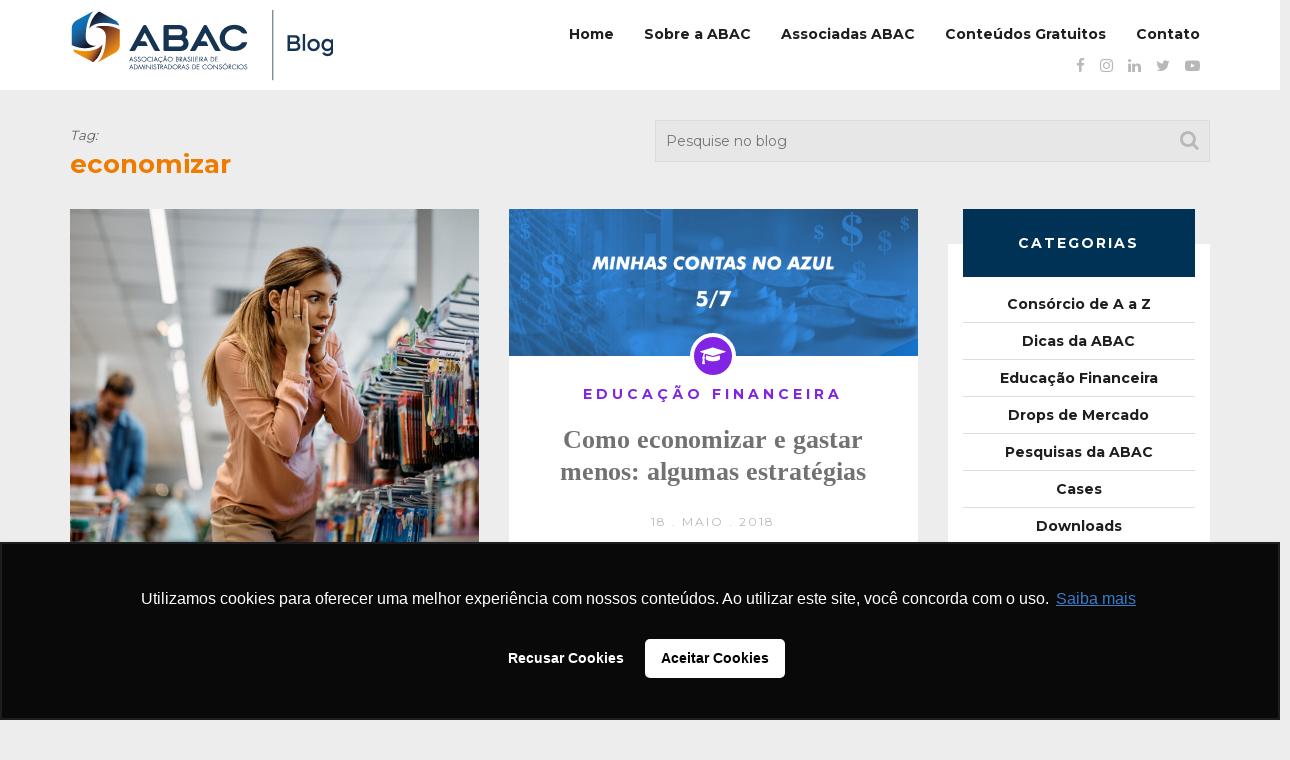

--- FILE ---
content_type: text/html; charset=UTF-8
request_url: https://blog.abac.org.br/tag/economizar
body_size: 15409
content:

<!doctype html>
    <!--[if lt IE 7 ]><html class="ie ie6" lang="pt-br"><![endif]-->
    <!--[if IE 7 ]><html class="ie ie7" lang="pt-br"><![endif]-->
    <!--[if IE 8 ]><html class="ie ie8" lang="pt-br"><![endif]-->
    <!--[if (gte IE 9)|!(IE)]><!--><html lang="pt-br"><!--<![endif]-->
<head>
<!-- Google Tag Manager -->

<script>(function(w,d,s,l,i){w[l]=w[l]||[];w[l].push({'gtm.start':

new Date().getTime(),event:'gtm.js'});var f=d.getElementsByTagName(s)[0],

j=d.createElement(s),dl=l!='dataLayer'?'&l='+l:'';j.async=true;j.src=

'https://www.googletagmanager.com/gtm.js?id='+i+dl;f.parentNode.insertBefore
(j,f);

})(window,document,'script','dataLayer','GTM-56PJLB5');</script>

<!-- End Google Tag Manager -->
    <meta charset="utf-8">
    <meta name="apple-mobile-web-app-capable" content="yes">
    <meta name="viewport" content="width=device-width, initial-scale=1, maximum-scale=1, user-scalable=no">
    <meta http-equiv="X-UA-Compatible" content="IE=edge,chrome=1">
    <!-- Meta -->
            <meta name="description" content="<p>A volta às aulas está batendo à porta. E quem não se lembra da empolgação sentida quando criança, quando contávamos os minutos para ter em mãos os novos&#8230;</p>
">
        <meta name="keywords" content="consórcio, sistema de consórcios, abac associação, o que é consórcio, comprar consórcio, fazer consórcio, dicas de consórcio, cotas contempladas, consorcio contemplado, lance de consorcio, administradoras de consórcios, consórcio de carros, consórcio de imóveis, consórcio de motos, consórcio de caminhão">
    <!-- Fav -->
    <link rel="apple-touch-icon" sizes="180x180" href="https://blog.abac.org.br/wp-content/themes/blog-abac/images/fav/apple-touch-icon.png">
    <link rel="icon" type="image/png" sizes="32x32" href="https://blog.abac.org.br/wp-content/themes/blog-abac/images/fav/favicon-32x32.png">
    <link rel="icon" type="image/png" sizes="16x16" href="https://blog.abac.org.br/wp-content/themes/blog-abac/images/fav/favicon-16x16.png">
    <link rel="manifest" href="https://blog.abac.org.br/wp-content/themes/blog-abac/images/fav/site.webmanifest">
    <link rel="mask-icon" href="https://blog.abac.org.br/wp-content/themes/blog-abac/images/fav/safari-pinned-tab.svg" color="#5bbad5">
    <link rel="shortcut icon" href="https://blog.abac.org.br/wp-content/themes/blog-abac/images/fav/favicon.ico">
    <meta name="msapplication-TileColor" content="#da532c">
    <meta name="msapplication-config" content="https://blog.abac.org.br/wp-content/themes/blog-abac/images/fav/browserconfig.xml">
    <meta name="theme-color" content="#ffffff">
    <!-- Title -->
    <title>Blog da ABAC | Arquivo para economizar  - Blog da ABAC</title>
<link data-rocket-preload as="style" href="https://fonts.googleapis.com/css?family=Montserrat%3A400%2C700&#038;display=swap" rel="preload">
<link href="https://fonts.googleapis.com/css?family=Montserrat%3A400%2C700&#038;display=swap" media="print" onload="this.media=&#039;all&#039;" rel="stylesheet">
<noscript data-wpr-hosted-gf-parameters=""><link rel="stylesheet" href="https://fonts.googleapis.com/css?family=Montserrat%3A400%2C700&#038;display=swap"></noscript>
    
    <!-- HTML5 shim and Respond.js for IE8 support of HTML5 elements and media queries -->
    <!--[if lt IE 9]>
      <script src="https://oss.maxcdn.com/html5shiv/3.7.2/html5shiv.min.js"></script>
      <script src="https://oss.maxcdn.com/respond/1.4.2/respond.min.js"></script>
    <![endif]-->
    <!--[if lt IE 8]>
            <p class="browserupgrade">Você está usando um navegador <strong>desatualizado</strong>. Por favor <a href="http://browsehappy.com/">atualize seu navegador</a> para uma melhor experiência.</p>
    <![endif]-->
    <link rel="stylesheet" href="https://cdn.jsdelivr.net/bxslider/4.2.12/jquery.bxslider.css">
    <meta name='robots' content='max-image-preview:large' />
<link rel='dns-prefetch' href='//ajax.googleapis.com' />
<link rel='dns-prefetch' href='//cdn.jsdelivr.net' />
<link href='https://fonts.gstatic.com' crossorigin rel='preconnect' />
<script type="text/javascript" id="wpp-js" src="https://blog.abac.org.br/wp-content/plugins/wordpress-popular-posts/assets/js/wpp.min.js?ver=7.3.6" data-sampling="0" data-sampling-rate="100" data-api-url="https://blog.abac.org.br/wp-json/wordpress-popular-posts" data-post-id="0" data-token="f633312cc0" data-lang="0" data-debug="0"></script>
<link rel="alternate" type="application/rss+xml" title="Feed de tag para Blog da ABAC &raquo; economizar" href="https://blog.abac.org.br/tag/economizar/feed" />
		
	<style id='wp-img-auto-sizes-contain-inline-css' type='text/css'>
img:is([sizes=auto i],[sizes^="auto," i]){contain-intrinsic-size:3000px 1500px}
/*# sourceURL=wp-img-auto-sizes-contain-inline-css */
</style>
<style id='wp-block-paragraph-inline-css' type='text/css'>
.is-small-text{font-size:.875em}.is-regular-text{font-size:1em}.is-large-text{font-size:2.25em}.is-larger-text{font-size:3em}.has-drop-cap:not(:focus):first-letter{float:left;font-size:8.4em;font-style:normal;font-weight:100;line-height:.68;margin:.05em .1em 0 0;text-transform:uppercase}body.rtl .has-drop-cap:not(:focus):first-letter{float:none;margin-left:.1em}p.has-drop-cap.has-background{overflow:hidden}:root :where(p.has-background){padding:1.25em 2.375em}:where(p.has-text-color:not(.has-link-color)) a{color:inherit}p.has-text-align-left[style*="writing-mode:vertical-lr"],p.has-text-align-right[style*="writing-mode:vertical-rl"]{rotate:180deg}
/*# sourceURL=https://blog.abac.org.br/wp-includes/blocks/paragraph/style.min.css */
</style>
<style id='wp-block-heading-inline-css' type='text/css'>
h1:where(.wp-block-heading).has-background,h2:where(.wp-block-heading).has-background,h3:where(.wp-block-heading).has-background,h4:where(.wp-block-heading).has-background,h5:where(.wp-block-heading).has-background,h6:where(.wp-block-heading).has-background{padding:1.25em 2.375em}h1.has-text-align-left[style*=writing-mode]:where([style*=vertical-lr]),h1.has-text-align-right[style*=writing-mode]:where([style*=vertical-rl]),h2.has-text-align-left[style*=writing-mode]:where([style*=vertical-lr]),h2.has-text-align-right[style*=writing-mode]:where([style*=vertical-rl]),h3.has-text-align-left[style*=writing-mode]:where([style*=vertical-lr]),h3.has-text-align-right[style*=writing-mode]:where([style*=vertical-rl]),h4.has-text-align-left[style*=writing-mode]:where([style*=vertical-lr]),h4.has-text-align-right[style*=writing-mode]:where([style*=vertical-rl]),h5.has-text-align-left[style*=writing-mode]:where([style*=vertical-lr]),h5.has-text-align-right[style*=writing-mode]:where([style*=vertical-rl]),h6.has-text-align-left[style*=writing-mode]:where([style*=vertical-lr]),h6.has-text-align-right[style*=writing-mode]:where([style*=vertical-rl]){rotate:180deg}
/*# sourceURL=https://blog.abac.org.br/wp-includes/blocks/heading/style.min.css */
</style>
<style id='wp-emoji-styles-inline-css' type='text/css'>

	img.wp-smiley, img.emoji {
		display: inline !important;
		border: none !important;
		box-shadow: none !important;
		height: 1em !important;
		width: 1em !important;
		margin: 0 0.07em !important;
		vertical-align: -0.1em !important;
		background: none !important;
		padding: 0 !important;
	}
/*# sourceURL=wp-emoji-styles-inline-css */
</style>
<style id='wp-block-library-inline-css' type='text/css'>
:root{--wp-block-synced-color:#7a00df;--wp-block-synced-color--rgb:122,0,223;--wp-bound-block-color:var(--wp-block-synced-color);--wp-editor-canvas-background:#ddd;--wp-admin-theme-color:#007cba;--wp-admin-theme-color--rgb:0,124,186;--wp-admin-theme-color-darker-10:#006ba1;--wp-admin-theme-color-darker-10--rgb:0,107,160.5;--wp-admin-theme-color-darker-20:#005a87;--wp-admin-theme-color-darker-20--rgb:0,90,135;--wp-admin-border-width-focus:2px}@media (min-resolution:192dpi){:root{--wp-admin-border-width-focus:1.5px}}.wp-element-button{cursor:pointer}:root .has-very-light-gray-background-color{background-color:#eee}:root .has-very-dark-gray-background-color{background-color:#313131}:root .has-very-light-gray-color{color:#eee}:root .has-very-dark-gray-color{color:#313131}:root .has-vivid-green-cyan-to-vivid-cyan-blue-gradient-background{background:linear-gradient(135deg,#00d084,#0693e3)}:root .has-purple-crush-gradient-background{background:linear-gradient(135deg,#34e2e4,#4721fb 50%,#ab1dfe)}:root .has-hazy-dawn-gradient-background{background:linear-gradient(135deg,#faaca8,#dad0ec)}:root .has-subdued-olive-gradient-background{background:linear-gradient(135deg,#fafae1,#67a671)}:root .has-atomic-cream-gradient-background{background:linear-gradient(135deg,#fdd79a,#004a59)}:root .has-nightshade-gradient-background{background:linear-gradient(135deg,#330968,#31cdcf)}:root .has-midnight-gradient-background{background:linear-gradient(135deg,#020381,#2874fc)}:root{--wp--preset--font-size--normal:16px;--wp--preset--font-size--huge:42px}.has-regular-font-size{font-size:1em}.has-larger-font-size{font-size:2.625em}.has-normal-font-size{font-size:var(--wp--preset--font-size--normal)}.has-huge-font-size{font-size:var(--wp--preset--font-size--huge)}.has-text-align-center{text-align:center}.has-text-align-left{text-align:left}.has-text-align-right{text-align:right}.has-fit-text{white-space:nowrap!important}#end-resizable-editor-section{display:none}.aligncenter{clear:both}.items-justified-left{justify-content:flex-start}.items-justified-center{justify-content:center}.items-justified-right{justify-content:flex-end}.items-justified-space-between{justify-content:space-between}.screen-reader-text{border:0;clip-path:inset(50%);height:1px;margin:-1px;overflow:hidden;padding:0;position:absolute;width:1px;word-wrap:normal!important}.screen-reader-text:focus{background-color:#ddd;clip-path:none;color:#444;display:block;font-size:1em;height:auto;left:5px;line-height:normal;padding:15px 23px 14px;text-decoration:none;top:5px;width:auto;z-index:100000}html :where(.has-border-color){border-style:solid}html :where([style*=border-top-color]){border-top-style:solid}html :where([style*=border-right-color]){border-right-style:solid}html :where([style*=border-bottom-color]){border-bottom-style:solid}html :where([style*=border-left-color]){border-left-style:solid}html :where([style*=border-width]){border-style:solid}html :where([style*=border-top-width]){border-top-style:solid}html :where([style*=border-right-width]){border-right-style:solid}html :where([style*=border-bottom-width]){border-bottom-style:solid}html :where([style*=border-left-width]){border-left-style:solid}html :where(img[class*=wp-image-]){height:auto;max-width:100%}:where(figure){margin:0 0 1em}html :where(.is-position-sticky){--wp-admin--admin-bar--position-offset:var(--wp-admin--admin-bar--height,0px)}@media screen and (max-width:600px){html :where(.is-position-sticky){--wp-admin--admin-bar--position-offset:0px}}

/*# sourceURL=wp-block-library-inline-css */
</style><style id='global-styles-inline-css' type='text/css'>
:root{--wp--preset--aspect-ratio--square: 1;--wp--preset--aspect-ratio--4-3: 4/3;--wp--preset--aspect-ratio--3-4: 3/4;--wp--preset--aspect-ratio--3-2: 3/2;--wp--preset--aspect-ratio--2-3: 2/3;--wp--preset--aspect-ratio--16-9: 16/9;--wp--preset--aspect-ratio--9-16: 9/16;--wp--preset--color--black: #000000;--wp--preset--color--cyan-bluish-gray: #abb8c3;--wp--preset--color--white: #ffffff;--wp--preset--color--pale-pink: #f78da7;--wp--preset--color--vivid-red: #cf2e2e;--wp--preset--color--luminous-vivid-orange: #ff6900;--wp--preset--color--luminous-vivid-amber: #fcb900;--wp--preset--color--light-green-cyan: #7bdcb5;--wp--preset--color--vivid-green-cyan: #00d084;--wp--preset--color--pale-cyan-blue: #8ed1fc;--wp--preset--color--vivid-cyan-blue: #0693e3;--wp--preset--color--vivid-purple: #9b51e0;--wp--preset--gradient--vivid-cyan-blue-to-vivid-purple: linear-gradient(135deg,rgb(6,147,227) 0%,rgb(155,81,224) 100%);--wp--preset--gradient--light-green-cyan-to-vivid-green-cyan: linear-gradient(135deg,rgb(122,220,180) 0%,rgb(0,208,130) 100%);--wp--preset--gradient--luminous-vivid-amber-to-luminous-vivid-orange: linear-gradient(135deg,rgb(252,185,0) 0%,rgb(255,105,0) 100%);--wp--preset--gradient--luminous-vivid-orange-to-vivid-red: linear-gradient(135deg,rgb(255,105,0) 0%,rgb(207,46,46) 100%);--wp--preset--gradient--very-light-gray-to-cyan-bluish-gray: linear-gradient(135deg,rgb(238,238,238) 0%,rgb(169,184,195) 100%);--wp--preset--gradient--cool-to-warm-spectrum: linear-gradient(135deg,rgb(74,234,220) 0%,rgb(151,120,209) 20%,rgb(207,42,186) 40%,rgb(238,44,130) 60%,rgb(251,105,98) 80%,rgb(254,248,76) 100%);--wp--preset--gradient--blush-light-purple: linear-gradient(135deg,rgb(255,206,236) 0%,rgb(152,150,240) 100%);--wp--preset--gradient--blush-bordeaux: linear-gradient(135deg,rgb(254,205,165) 0%,rgb(254,45,45) 50%,rgb(107,0,62) 100%);--wp--preset--gradient--luminous-dusk: linear-gradient(135deg,rgb(255,203,112) 0%,rgb(199,81,192) 50%,rgb(65,88,208) 100%);--wp--preset--gradient--pale-ocean: linear-gradient(135deg,rgb(255,245,203) 0%,rgb(182,227,212) 50%,rgb(51,167,181) 100%);--wp--preset--gradient--electric-grass: linear-gradient(135deg,rgb(202,248,128) 0%,rgb(113,206,126) 100%);--wp--preset--gradient--midnight: linear-gradient(135deg,rgb(2,3,129) 0%,rgb(40,116,252) 100%);--wp--preset--font-size--small: 13px;--wp--preset--font-size--medium: 20px;--wp--preset--font-size--large: 36px;--wp--preset--font-size--x-large: 42px;--wp--preset--spacing--20: 0.44rem;--wp--preset--spacing--30: 0.67rem;--wp--preset--spacing--40: 1rem;--wp--preset--spacing--50: 1.5rem;--wp--preset--spacing--60: 2.25rem;--wp--preset--spacing--70: 3.38rem;--wp--preset--spacing--80: 5.06rem;--wp--preset--shadow--natural: 6px 6px 9px rgba(0, 0, 0, 0.2);--wp--preset--shadow--deep: 12px 12px 50px rgba(0, 0, 0, 0.4);--wp--preset--shadow--sharp: 6px 6px 0px rgba(0, 0, 0, 0.2);--wp--preset--shadow--outlined: 6px 6px 0px -3px rgb(255, 255, 255), 6px 6px rgb(0, 0, 0);--wp--preset--shadow--crisp: 6px 6px 0px rgb(0, 0, 0);}:where(.is-layout-flex){gap: 0.5em;}:where(.is-layout-grid){gap: 0.5em;}body .is-layout-flex{display: flex;}.is-layout-flex{flex-wrap: wrap;align-items: center;}.is-layout-flex > :is(*, div){margin: 0;}body .is-layout-grid{display: grid;}.is-layout-grid > :is(*, div){margin: 0;}:where(.wp-block-columns.is-layout-flex){gap: 2em;}:where(.wp-block-columns.is-layout-grid){gap: 2em;}:where(.wp-block-post-template.is-layout-flex){gap: 1.25em;}:where(.wp-block-post-template.is-layout-grid){gap: 1.25em;}.has-black-color{color: var(--wp--preset--color--black) !important;}.has-cyan-bluish-gray-color{color: var(--wp--preset--color--cyan-bluish-gray) !important;}.has-white-color{color: var(--wp--preset--color--white) !important;}.has-pale-pink-color{color: var(--wp--preset--color--pale-pink) !important;}.has-vivid-red-color{color: var(--wp--preset--color--vivid-red) !important;}.has-luminous-vivid-orange-color{color: var(--wp--preset--color--luminous-vivid-orange) !important;}.has-luminous-vivid-amber-color{color: var(--wp--preset--color--luminous-vivid-amber) !important;}.has-light-green-cyan-color{color: var(--wp--preset--color--light-green-cyan) !important;}.has-vivid-green-cyan-color{color: var(--wp--preset--color--vivid-green-cyan) !important;}.has-pale-cyan-blue-color{color: var(--wp--preset--color--pale-cyan-blue) !important;}.has-vivid-cyan-blue-color{color: var(--wp--preset--color--vivid-cyan-blue) !important;}.has-vivid-purple-color{color: var(--wp--preset--color--vivid-purple) !important;}.has-black-background-color{background-color: var(--wp--preset--color--black) !important;}.has-cyan-bluish-gray-background-color{background-color: var(--wp--preset--color--cyan-bluish-gray) !important;}.has-white-background-color{background-color: var(--wp--preset--color--white) !important;}.has-pale-pink-background-color{background-color: var(--wp--preset--color--pale-pink) !important;}.has-vivid-red-background-color{background-color: var(--wp--preset--color--vivid-red) !important;}.has-luminous-vivid-orange-background-color{background-color: var(--wp--preset--color--luminous-vivid-orange) !important;}.has-luminous-vivid-amber-background-color{background-color: var(--wp--preset--color--luminous-vivid-amber) !important;}.has-light-green-cyan-background-color{background-color: var(--wp--preset--color--light-green-cyan) !important;}.has-vivid-green-cyan-background-color{background-color: var(--wp--preset--color--vivid-green-cyan) !important;}.has-pale-cyan-blue-background-color{background-color: var(--wp--preset--color--pale-cyan-blue) !important;}.has-vivid-cyan-blue-background-color{background-color: var(--wp--preset--color--vivid-cyan-blue) !important;}.has-vivid-purple-background-color{background-color: var(--wp--preset--color--vivid-purple) !important;}.has-black-border-color{border-color: var(--wp--preset--color--black) !important;}.has-cyan-bluish-gray-border-color{border-color: var(--wp--preset--color--cyan-bluish-gray) !important;}.has-white-border-color{border-color: var(--wp--preset--color--white) !important;}.has-pale-pink-border-color{border-color: var(--wp--preset--color--pale-pink) !important;}.has-vivid-red-border-color{border-color: var(--wp--preset--color--vivid-red) !important;}.has-luminous-vivid-orange-border-color{border-color: var(--wp--preset--color--luminous-vivid-orange) !important;}.has-luminous-vivid-amber-border-color{border-color: var(--wp--preset--color--luminous-vivid-amber) !important;}.has-light-green-cyan-border-color{border-color: var(--wp--preset--color--light-green-cyan) !important;}.has-vivid-green-cyan-border-color{border-color: var(--wp--preset--color--vivid-green-cyan) !important;}.has-pale-cyan-blue-border-color{border-color: var(--wp--preset--color--pale-cyan-blue) !important;}.has-vivid-cyan-blue-border-color{border-color: var(--wp--preset--color--vivid-cyan-blue) !important;}.has-vivid-purple-border-color{border-color: var(--wp--preset--color--vivid-purple) !important;}.has-vivid-cyan-blue-to-vivid-purple-gradient-background{background: var(--wp--preset--gradient--vivid-cyan-blue-to-vivid-purple) !important;}.has-light-green-cyan-to-vivid-green-cyan-gradient-background{background: var(--wp--preset--gradient--light-green-cyan-to-vivid-green-cyan) !important;}.has-luminous-vivid-amber-to-luminous-vivid-orange-gradient-background{background: var(--wp--preset--gradient--luminous-vivid-amber-to-luminous-vivid-orange) !important;}.has-luminous-vivid-orange-to-vivid-red-gradient-background{background: var(--wp--preset--gradient--luminous-vivid-orange-to-vivid-red) !important;}.has-very-light-gray-to-cyan-bluish-gray-gradient-background{background: var(--wp--preset--gradient--very-light-gray-to-cyan-bluish-gray) !important;}.has-cool-to-warm-spectrum-gradient-background{background: var(--wp--preset--gradient--cool-to-warm-spectrum) !important;}.has-blush-light-purple-gradient-background{background: var(--wp--preset--gradient--blush-light-purple) !important;}.has-blush-bordeaux-gradient-background{background: var(--wp--preset--gradient--blush-bordeaux) !important;}.has-luminous-dusk-gradient-background{background: var(--wp--preset--gradient--luminous-dusk) !important;}.has-pale-ocean-gradient-background{background: var(--wp--preset--gradient--pale-ocean) !important;}.has-electric-grass-gradient-background{background: var(--wp--preset--gradient--electric-grass) !important;}.has-midnight-gradient-background{background: var(--wp--preset--gradient--midnight) !important;}.has-small-font-size{font-size: var(--wp--preset--font-size--small) !important;}.has-medium-font-size{font-size: var(--wp--preset--font-size--medium) !important;}.has-large-font-size{font-size: var(--wp--preset--font-size--large) !important;}.has-x-large-font-size{font-size: var(--wp--preset--font-size--x-large) !important;}
/*# sourceURL=global-styles-inline-css */
</style>

<style id='classic-theme-styles-inline-css' type='text/css'>
/*! This file is auto-generated */
.wp-block-button__link{color:#fff;background-color:#32373c;border-radius:9999px;box-shadow:none;text-decoration:none;padding:calc(.667em + 2px) calc(1.333em + 2px);font-size:1.125em}.wp-block-file__button{background:#32373c;color:#fff;text-decoration:none}
/*# sourceURL=/wp-includes/css/classic-themes.min.css */
</style>
<link rel='stylesheet' id='wordpress-popular-posts-css-css' href='https://blog.abac.org.br/wp-content/plugins/wordpress-popular-posts/assets/css/wpp.css?ver=7.3.6' type='text/css' media='all' />
<link rel='stylesheet' id='bootstrap-css' href='https://blog.abac.org.br/wp-content/themes/blog-abac/css/bootstrap.min.css?ver=6.9' type='text/css' media='all' />
<link rel='stylesheet' id='main_style-css' href='https://blog.abac.org.br/wp-content/themes/blog-abac/css/style.css?ver=6.9' type='text/css' media='all' />
<link rel='stylesheet' id='font-awesome-css' href='https://blog.abac.org.br/wp-content/themes/blog-abac/css/font-awesome.min.css?ver=6.9' type='text/css' media='all' />
<link rel='stylesheet' id='ie10fix-css' href='https://blog.abac.org.br/wp-content/themes/blog-abac/css/ie10-viewport-bug-workaround.css?ver=6.9' type='text/css' media='all' />
<link rel='stylesheet' id='bxslider-css' href='https://cdn.jsdelivr.net/bxslider/4.2.12/jquery.bxslider.css?ver=6.9' type='text/css' media='all' />
<link rel='stylesheet' id='newsletter-css' href='https://blog.abac.org.br/wp-content/plugins/newsletter/style.css?ver=9.1.1' type='text/css' media='all' />
<link rel='stylesheet' id='wp-paginate-css' href='https://blog.abac.org.br/wp-content/plugins/wp-paginate/css/wp-paginate.css?ver=2.2.4' type='text/css' media='screen' />
<link rel="https://api.w.org/" href="https://blog.abac.org.br/wp-json/" /><link rel="alternate" title="JSON" type="application/json" href="https://blog.abac.org.br/wp-json/wp/v2/tags/27" /><link rel="EditURI" type="application/rsd+xml" title="RSD" href="https://blog.abac.org.br/xmlrpc.php?rsd" />
<meta name="generator" content="WordPress 6.9" />
            <style id="wpp-loading-animation-styles">@-webkit-keyframes bgslide{from{background-position-x:0}to{background-position-x:-200%}}@keyframes bgslide{from{background-position-x:0}to{background-position-x:-200%}}.wpp-widget-block-placeholder,.wpp-shortcode-placeholder{margin:0 auto;width:60px;height:3px;background:#dd3737;background:linear-gradient(90deg,#dd3737 0%,#571313 10%,#dd3737 100%);background-size:200% auto;border-radius:3px;-webkit-animation:bgslide 1s infinite linear;animation:bgslide 1s infinite linear}</style>
            <!-- SEO meta tags powered by SmartCrawl https://wpmudev.com/project/smartcrawl-wordpress-seo/ -->
<link rel="canonical" href="https://blog.abac.org.br/tag/economizar" />
<script type="application/ld+json">{"@context":"https:\/\/schema.org","@graph":[{"@type":"Organization","@id":"https:\/\/blog.abac.org.br\/#schema-publishing-organization","url":"https:\/\/blog.abac.org.br","name":"Blog da ABAC"},{"@type":"WebSite","@id":"https:\/\/blog.abac.org.br\/#schema-website","url":"https:\/\/blog.abac.org.br","name":"Blog da ABAC","encoding":"UTF-8","potentialAction":{"@type":"SearchAction","target":"https:\/\/blog.abac.org.br\/search\/{search_term_string}","query-input":"required name=search_term_string"},"image":{"@type":"ImageObject","@id":"https:\/\/blog.abac.org.br\/#schema-site-logo","url":"https:\/\/blog.abac.org.br\/wp-content\/uploads\/2023\/03\/Logo-blogAbac.png","height":94,"width":340}},{"@type":"CollectionPage","@id":"https:\/\/blog.abac.org.br\/tag\/economizar\/#schema-webpage","isPartOf":{"@id":"https:\/\/blog.abac.org.br\/#schema-website"},"publisher":{"@id":"https:\/\/blog.abac.org.br\/#schema-publishing-organization"},"url":"https:\/\/blog.abac.org.br\/tag\/economizar","mainEntity":{"@type":"ItemList","itemListElement":[{"@type":"ListItem","position":"1","url":"https:\/\/blog.abac.org.br\/dicas-da-abac\/material-escolar-dicas-de-mae-para-economizar"},{"@type":"ListItem","position":"2","url":"https:\/\/blog.abac.org.br\/educacao-financeira\/como-economizar-abac"},{"@type":"ListItem","position":"3","url":"https:\/\/blog.abac.org.br\/educacao-financeira\/elimine-o-desperdicio-e-pare-de-jogar-dinheiro-fora"},{"@type":"ListItem","position":"4","url":"https:\/\/blog.abac.org.br\/educacao-financeira\/compra-por-impulso-caminho-para-o-endividamento"}]}},{"@type":"BreadcrumbList","@id":"https:\/\/blog.abac.org.br\/tag\/economizar?tag=economizar\/#breadcrumb","itemListElement":[{"@type":"ListItem","position":1,"name":"Home","item":"https:\/\/blog.abac.org.br"},{"@type":"ListItem","position":2,"name":"Archive for economizar"}]}]}</script>
<meta property="og:type" content="object" />
<meta property="og:url" content="https://blog.abac.org.br/tag/economizar" />
<meta property="og:title" content="Arquivo para economizar - Blog da ABAC" />
<!-- /SEO -->
		<style type="text/css" id="wp-custom-css">
			.post-box a img{
	max-height:400px;
	width:100%;
	object-fit:cover;
}		</style>
		    <!-- Global site tag (gtag.js) - Google Analytics --> <script async src="https://www.googletagmanager.com/gtag/js?id=UA-41728728-6"></script>
<script>
   window.dataLayer = window.dataLayer || [];
   function gtag(){dataLayer.push(arguments);}
   gtag('js', new Date());

   gtag('config', 'UA-41728728-6');
</script>
<script async src="https://www.googletagmanager.com/gtag/js?id=UA-41728728-8"></script>
<script>
  window.dataLayer = window.dataLayer || [];
  function gtag(){dataLayer.push(arguments);}
  gtag('js', new Date());
 
  gtag('config', 'UA-41728728-8');
</script>
<!-- Global site tag (gtag.js) - Google Ads: 1048721043 --> <script async src="https://www.googletagmanager.com/gtag/js?id=AW-1048721043"></script> <script> window.dataLayer = window.dataLayer || []; function gtag(){dataLayer.push(arguments);} gtag('js', new Date()); gtag('config', 'AW-1048721043'); </script>    <style>
        .bx-wrapper {
            -moz-box-shadow:  none;
            -webkit-box-shadow: none; 
            box-shadow: none; 
            border: none; 
            background: transparent; 
        }
        .bx-wrapper .bx-pager.bx-default-pager a {
            background: #fff;
            border: solid 1px #000;
        }
    </style>

<script language="javascript" id="tagseoaddi" src="https://servico.addintelligence.com.br/ContentServer/setOrganicTraffic.min.js?id=ABAC"></script>

<script async src="https://www.googletagmanager.com/gtag/js?id=AW-1048721043"></script> 
<script> window.dataLayer = window.dataLayer || []; function gtag(){dataLayer.push(arguments);} gtag('js', new Date()); gtag('config', 'AW-1048721043'); </script> 
<script>
!function(f,b,e,v,n,t,s)
{if(f.fbq)return;n=f.fbq=function(){n.callMethod?
n.callMethod.apply(n,arguments):n.queue.push(arguments)};
if(!f._fbq)f._fbq=n;n.push=n;n.loaded=!0;n.version='2.0';
n.queue=[];t=b.createElement(e);t.async=!0;
t.src=v;s=b.getElementsByTagName(e)[0];
s.parentNode.insertBefore(t,s)}(window,document,'script',
'https://connect.facebook.net/en_US/fbevents.js');
fbq('init', '2222723057981630'); 
fbq('track', 'PageView');
</script>
<noscript>
<img height="1" width="1" src="https://www.facebook.com/tr?id=2222723057981630&ev=PageView&noscript=1"/>
</noscript>
<script>
            (function(w,d,s,l,i){w[l]=w[l]||[];w[l].push({'gtm.start': new Date().getTime(),event:'gtm.js'});
            var f=d.getElementsByTagName(s)[0], j=d.createElement(s), dl=l!='dataLayer'?'&l='+l:''; 
            j.async=true; j.src='https://www.googletagmanager.com/gtm.js?id='+i+dl; 
            f.parentNode.insertBefore(j,f); })(window,document,'script','dataLayer','GTM-WHQQ7SPL');
          </script>	
	
<link rel='stylesheet' id='contact-form-7-css' href='https://blog.abac.org.br/wp-content/plugins/contact-form-7/includes/css/styles.css?ver=6.1.4' type='text/css' media='all' />
<meta name="generator" content="WP Rocket 3.20.3" data-wpr-features="wpr_preload_links wpr_desktop" /></head>
<body>
	<!-- Google Tag Manager (noscript) -->

<noscript><iframe
src="https://www.googletagmanager.com/ns.html?id=GTM-56PJLB5"

height="0" width="0"
style="display:none;visibility:hidden"></iframe></noscript>

<!-- End Google Tag Manager (noscript) -->
    <div data-rocket-location-hash="95b1a32fb8168678442512cabbc927d3" class="continer-fluid white2">
        <div data-rocket-location-hash="d933b1ac8b6fb63ad2a56418dc6cac27" class="row">
            <div data-rocket-location-hash="af00f7365abc1946f257fd36ab9328c3" class="col-md-12">
                <div class="container header">
                    <div data-rocket-location-hash="78e2965a8b7b8b4dedb09d5cc8b6c41a" class="row">
                        <div class="col-md-3">
                            <a href="https://blog.abac.org.br/">
                                <img src="https://blog.abac.org.br/wp-content/themes/blog-abac/images/logo-blog-2.svg" alt="" style="margin-top: 0; display:block;">
                            </a>
                        </div>
                        <div class="col-md-9 right">
                            <div class="menu-principal-container"><ul id="menu-principal" class="menu-h"><li id="menu-item-3823" class="menu-item menu-item-type-custom menu-item-object-custom menu-item-home menu-item-3823"><a href="https://blog.abac.org.br/">Home</a></li>
<li id="menu-item-6838" class="menu-item menu-item-type-post_type menu-item-object-page menu-item-6838"><a href="https://blog.abac.org.br/sobre-o-blog">Sobre a ABAC</a></li>
<li id="menu-item-6784" class="menu-item menu-item-type-custom menu-item-object-custom menu-item-6784"><a href="https://consorciodeaaz.org.br/associadas/">Associadas ABAC</a></li>
<li id="menu-item-6785" class="menu-item menu-item-type-custom menu-item-object-custom menu-item-6785"><a href="https://materiais.abac.org.br/materiais-sobre-consorcio">Conteúdos Gratuitos</a></li>
<li id="menu-item-3826" class="menu-item menu-item-type-custom menu-item-object-custom menu-item-3826"><a target="_blank" href="https://www.abac.org.br/fale-conosco">Contato</a></li>
</ul></div>                        </div>
                        <div class="col-md-12 right">
                            <ul class="social s1">
                                <li><a href="https://www.facebook.com/abacweb" target="_blank"><i class="fa fa-facebook" aria-hidden="true"></i></a></li>
                                <li><a href="https://www.instagram.com/abacweb/" target="_blank"><i class="fa fa-instagram" aria-hidden="true"></i></a></li>
                                <li><a href="https://www.linkedin.com/company/abacassociacao/" target="_blank"><i class="fa fa-linkedin" aria-hidden="true"></i></a></li>
                                <li><a href="https://twitter.com/abacweb" target="_blank"><i class="fa fa-twitter" aria-hidden="true"></i></a></li>
                                <li><a href="https://www.youtube.com/user/suamelhorpoupanca" target="_blank"><i class="fa fa-youtube-play" aria-hidden="true"></i></a></li>
                            </ul>
                        </div>
                    </div>
                </div>
            </div> 
        </div>
    </div>

    <div data-rocket-location-hash="412f57afe201f8a034f6d6059273d4d7" class="container sub-header">
        <div data-rocket-location-hash="101c550418fcae4e29d05773bbacb152" class="row">
            <div data-rocket-location-hash="4795528dc2eebdc67e751a90c2f532da" class="col-md-6 tit-cat">
                <h5><small><em>Tag:</em></small></h5>
                <h1>economizar</h1>
            </div>
            <div data-rocket-location-hash="6a449c8be470f271fb3c66d43f90657f" class="col-md-6 search">
                <form id="searchform" action="https://blog.abac.org.br/" method="get">
                    <input type="text" name="s" placeholder="Pesquise no blog">
                    <input type="hidden" name="post_type" value="noticia">
                    <input type="submit" value="">
                </form>
            </div>
        </div>
    </div>

    <div data-rocket-location-hash="4575bfb74684baf4c91473983ca76d0f" class="container center">
        <div data-rocket-location-hash="eba0c3de63ef232d13efe2935ab36efc" class="row">
            <div data-rocket-location-hash="e934f293870b2afea3a9c815b95f5ec3" class="col-md-9">
                <div class="row fix">
                    
                        
                        <div class="col-md-6 col-xs-12">
                            <div class="post-box">
                                <a href="https://blog.abac.org.br/dicas-da-abac/material-escolar-dicas-de-mae-para-economizar">
                                    <div class="overflow">
                                        <img src="https://blog.abac.org.br/wp-content/uploads/2024/01/iStock-1414489346-700x700.jpg" class="attachment-blog size-blog wp-post-image" alt="" decoding="async" fetchpriority="high" />                                    </div>
                                    <div class="ico class="post-8914 post type-post status-publish format-standard has-post-thumbnail hentry category-dicas-da-abac tag-abac tag-comprar-material-escolar tag-dicas tag-dicas-da-abac tag-dicas-de-economia tag-dicas-de-mae tag-economizar tag-material-escolar"">
                                        <span class="icons" style="background-color: #ca0fe2;"><i class="fa fa-thumbs-o-up" aria-hidden="true"></i></span>
                                        <div class="cat-ico" style="color: #ca0fe2;">Dicas da ABAC</div>
                                    </div>
                                    <span class="txt-in">
                                        <h2>Material escolar está caro? Leia dicas para economizar</h2>
                                        <span class="date">23 . jan . 2024</span>
                                    </span>
                                </a>
                            </div>
                        </div>
                    
                        
                        <div class="col-md-6 col-xs-12">
                            <div class="post-box">
                                <a href="https://blog.abac.org.br/educacao-financeira/como-economizar-abac">
                                    <div class="overflow">
                                        <img src="https://blog.abac.org.br/wp-content/uploads/2018/05/5-7.png" class="attachment-blog size-blog wp-post-image" alt="" decoding="async" srcset="https://blog.abac.org.br/wp-content/uploads/2018/05/5-7.png 2160w, https://blog.abac.org.br/wp-content/uploads/2018/05/5-7-700x251.png 700w, https://blog.abac.org.br/wp-content/uploads/2018/05/5-7-768x275.png 768w, https://blog.abac.org.br/wp-content/uploads/2018/05/5-7-1017x364.png 1017w" sizes="(max-width: 700px) 100vw, 700px" />                                    </div>
                                    <div class="ico class="post-2447 post type-post status-publish format-standard has-post-thumbnail hentry category-educacao-financeira tag-como-economizar tag-dicas-de-economia tag-dicas-de-educacao-financeira tag-dicas-de-financa tag-dicas-financeiras tag-economizar tag-educacao-financeira tag-endividados tag-financas-pessoais tag-gastar-menos tag-organizar-financas-pessoais tag-reduzir-dividas tag-semana-enef"">
                                        <span class="icons" style="background-color: #8224e3;"><i class="fa fa-graduation-cap" aria-hidden="true"></i></span>
                                        <div class="cat-ico" style="color: #8224e3;">Educação Financeira</div>
                                    </div>
                                    <span class="txt-in">
                                        <h2>Como economizar e gastar menos: algumas estratégias</h2>
                                        <span class="date">18 . maio . 2018</span>
                                    </span>
                                </a>
                            </div>
                        </div>
                    
                        
                        <div class="col-md-6 col-xs-12">
                            <div class="post-box">
                                <a href="https://blog.abac.org.br/educacao-financeira/elimine-o-desperdicio-e-pare-de-jogar-dinheiro-fora">
                                    <div class="overflow">
                                        <img src="https://blog.abac.org.br/wp-content/uploads/2017/09/iStock-501647084.jpg" class="attachment-blog size-blog wp-post-image" alt="" decoding="async" srcset="https://blog.abac.org.br/wp-content/uploads/2017/09/iStock-501647084.jpg 1248w, https://blog.abac.org.br/wp-content/uploads/2017/09/iStock-501647084-700x228.jpg 700w, https://blog.abac.org.br/wp-content/uploads/2017/09/iStock-501647084-768x250.jpg 768w, https://blog.abac.org.br/wp-content/uploads/2017/09/iStock-501647084-1116x364.jpg 1116w" sizes="(max-width: 700px) 100vw, 700px" />                                    </div>
                                    <div class="ico class="post-1989 post type-post status-publish format-standard has-post-thumbnail hentry category-educacao-financeira tag-contas tag-desperdicio tag-desperdicios tag-dicas tag-dicas-financeiras tag-dinheiro tag-economizar tag-educacao-financeira tag-financas-pessoais tag-organizar-financas-pessoais tag-relacao-com-o-dinheiro"">
                                        <span class="icons" style="background-color: #8224e3;"><i class="fa fa-graduation-cap" aria-hidden="true"></i></span>
                                        <div class="cat-ico" style="color: #8224e3;">Educação Financeira</div>
                                    </div>
                                    <span class="txt-in">
                                        <h2>Elimine o desperdício e pare de jogar dinheiro fora</h2>
                                        <span class="date">01 . set . 2017</span>
                                    </span>
                                </a>
                            </div>
                        </div>
                    
                        
                        <div class="col-md-6 col-xs-12">
                            <div class="post-box">
                                <a href="https://blog.abac.org.br/educacao-financeira/compra-por-impulso-caminho-para-o-endividamento">
                                    <div class="overflow">
                                        <img src="https://blog.abac.org.br/wp-content/uploads/2016/10/iStock_79246729_LARGE.jpg" class="attachment-blog size-blog wp-post-image" alt="" decoding="async" loading="lazy" srcset="https://blog.abac.org.br/wp-content/uploads/2016/10/iStock_79246729_LARGE.jpg 1320w, https://blog.abac.org.br/wp-content/uploads/2016/10/iStock_79246729_LARGE-673x171.jpg 673w" sizes="auto, (max-width: 700px) 100vw, 700px" />                                    </div>
                                    <div class="ico class="post-1299 post type-post status-publish format-standard has-post-thumbnail hentry category-educacao-financeira tag-como-controlar-impulsos tag-compra-por-impulso tag-comprar-menos tag-consumo-consuciente tag-controlar-impulso tag-dicas-de-economia tag-economizar tag-educacao-financeira tag-reduzir-dividas"">
                                        <span class="icons" style="background-color: #8224e3;"><i class="fa fa-graduation-cap" aria-hidden="true"></i></span>
                                        <div class="cat-ico" style="color: #8224e3;">Educação Financeira</div>
                                    </div>
                                    <span class="txt-in">
                                        <h2>Compra por impulso: caminho para o endividamento </h2>
                                        <span class="date">18 . out . 2016</span>
                                    </span>
                                </a>
                            </div>
                        </div>
                                    </div>
                <div data-rocket-location-hash="2cc841d2806ca2ee6364e99c27dace91" class="row">
                    <div class="col-md-12">
                                            </div>
                     
                </div>
            </div>
            <div data-rocket-location-hash="562de4f119799d2cb306f61cfc91701a" class="col-md-3 side">
                <div class="wid-box-in"><span class="wid-tit">Categorias</span><div class="menu-categorias-container"><ul id="menu-categorias" class="menu"><li id="menu-item-3819" class="menu-item menu-item-type-taxonomy menu-item-object-category menu-item-3819"><a href="https://blog.abac.org.br/category/consorcio-de-a-a-z">Consórcio de A a Z</a></li>
<li id="menu-item-3820" class="menu-item menu-item-type-taxonomy menu-item-object-category menu-item-3820"><a href="https://blog.abac.org.br/category/dicas-da-abac">Dicas da ABAC</a></li>
<li id="menu-item-3822" class="menu-item menu-item-type-taxonomy menu-item-object-category menu-item-3822"><a href="https://blog.abac.org.br/category/educacao-financeira">Educação Financeira</a></li>
<li id="menu-item-3821" class="menu-item menu-item-type-taxonomy menu-item-object-category menu-item-3821"><a href="https://blog.abac.org.br/category/drops-de-mercado">Drops de Mercado</a></li>
<li id="menu-item-3851" class="menu-item menu-item-type-taxonomy menu-item-object-category menu-item-3851"><a href="https://blog.abac.org.br/category/pesquisas-da-abac">Pesquisas da ABAC</a></li>
<li id="menu-item-3818" class="menu-item menu-item-type-taxonomy menu-item-object-category menu-item-3818"><a href="https://blog.abac.org.br/category/cases">Cases</a></li>
<li id="menu-item-3850" class="menu-item menu-item-type-taxonomy menu-item-object-category menu-item-3850"><a href="https://blog.abac.org.br/category/downloads">Downloads</a></li>
<li id="menu-item-6786" class="menu-item menu-item-type-taxonomy menu-item-object-category menu-item-6786"><a href="https://blog.abac.org.br/category/institucional">Institucional</a></li>
</ul></div></div><div class="wid-box-in"><span class="wid-tit">Receba novidades</span>			<div class="textwidget">
<div class="wpcf7 no-js" id="wpcf7-f3829-o1" lang="pt-BR" dir="ltr" data-wpcf7-id="3829">
<div class="screen-reader-response"><p role="status" aria-live="polite" aria-atomic="true"></p> <ul></ul></div>
<form action="/tag/economizar#wpcf7-f3829-o1" method="post" class="wpcf7-form init" aria-label="Formulários de contato" novalidate="novalidate" data-status="init">
<fieldset class="hidden-fields-container"><input type="hidden" name="_wpcf7" value="3829" /><input type="hidden" name="_wpcf7_version" value="6.1.4" /><input type="hidden" name="_wpcf7_locale" value="pt_BR" /><input type="hidden" name="_wpcf7_unit_tag" value="wpcf7-f3829-o1" /><input type="hidden" name="_wpcf7_container_post" value="0" /><input type="hidden" name="_wpcf7_posted_data_hash" value="" /><input type="hidden" name="_wpcf7_recaptcha_response" value="" />
</fieldset>
<p><span class="wpcf7-form-control-wrap" data-name="your-name"><input size="40" maxlength="400" class="wpcf7-form-control wpcf7-text wpcf7-validates-as-required" aria-required="true" aria-invalid="false" placeholder="Seu nome" value="" type="text" name="your-name" /></span><br />
<span class="wpcf7-form-control-wrap" data-name="your-email"><input size="40" maxlength="400" class="wpcf7-form-control wpcf7-email wpcf7-validates-as-required wpcf7-text wpcf7-validates-as-email" aria-required="true" aria-invalid="false" placeholder="Seu e-mail" value="" type="email" name="your-email" /></span><br />
<span class="wpcf7-form-control-wrap" data-name="sobre-voce"><select class="wpcf7-form-control wpcf7-select wpcf7-validates-as-required" aria-required="true" aria-invalid="false" name="sobre-voce"><option value="Você já fez consórcio?">Você já fez consórcio?</option><option value="Sim">Sim</option><option value="Ainda não">Ainda não</option><option value="Não tenho interesse">Não tenho interesse</option><option value="Sou profissional do setor">Sou profissional do setor</option></select></span><br />
<br />
<input class="wpcf7-form-control wpcf7-submit has-spinner" type="submit" value="Enviar" />
</p><p style="display: none !important;" class="akismet-fields-container" data-prefix="_wpcf7_ak_"><label>&#916;<textarea name="_wpcf7_ak_hp_textarea" cols="45" rows="8" maxlength="100"></textarea></label><input type="hidden" id="ak_js_1" name="_wpcf7_ak_js" value="125"/><script>document.getElementById( "ak_js_1" ).setAttribute( "value", ( new Date() ).getTime() );</script></p><div class="wpcf7-response-output" aria-hidden="true"></div>
</form>
</div>

</div>
		</div>                <div class="wid-box" style="margin-top: -30px;">
                    <a href="https://www.abac.org.br/downloads" target="_blank"><img src="https://blog.abac.org.br/wp-content/uploads/2019/10/banner.jpg" alt=""></a>
                </div>
                <div class="wid-box">
                    <a id="show-form" class="bt-download">
                        ENVIE SUGESTÕES<br>DE POSTAGENS
                    </a>
                    <div class="sugestoes">
                        			<div class="textwidget">
<div class="wpcf7 no-js" id="wpcf7-f3828-o2" lang="pt-BR" dir="ltr" data-wpcf7-id="3828">
<div class="screen-reader-response"><p role="status" aria-live="polite" aria-atomic="true"></p> <ul></ul></div>
<form action="/tag/economizar#wpcf7-f3828-o2" method="post" class="wpcf7-form init" aria-label="Formulários de contato" novalidate="novalidate" data-status="init">
<fieldset class="hidden-fields-container"><input type="hidden" name="_wpcf7" value="3828" /><input type="hidden" name="_wpcf7_version" value="6.1.4" /><input type="hidden" name="_wpcf7_locale" value="pt_BR" /><input type="hidden" name="_wpcf7_unit_tag" value="wpcf7-f3828-o2" /><input type="hidden" name="_wpcf7_container_post" value="0" /><input type="hidden" name="_wpcf7_posted_data_hash" value="" /><input type="hidden" name="_wpcf7_recaptcha_response" value="" />
</fieldset>
<p><label> Seu nome (obrigatório)<br />
<span class="wpcf7-form-control-wrap" data-name="your-name"><input size="40" maxlength="400" class="wpcf7-form-control wpcf7-text wpcf7-validates-as-required" aria-required="true" aria-invalid="false" value="" type="text" name="your-name" /></span> </label>
</p>
<p><label> Seu e-mail (obrigatório)<br />
<span class="wpcf7-form-control-wrap" data-name="your-email"><input size="40" maxlength="400" class="wpcf7-form-control wpcf7-email wpcf7-validates-as-required wpcf7-text wpcf7-validates-as-email" aria-required="true" aria-invalid="false" value="" type="email" name="your-email" /></span> </label>
</p>
<p><label> Assunto<br />
<span class="wpcf7-form-control-wrap" data-name="your-subject"><input size="40" maxlength="400" class="wpcf7-form-control wpcf7-text" aria-invalid="false" value="" type="text" name="your-subject" /></span> </label>
</p>
<p><label> Sua mensagem<br />
<span class="wpcf7-form-control-wrap" data-name="your-message"><textarea cols="40" rows="10" maxlength="2000" class="wpcf7-form-control wpcf7-textarea" aria-invalid="false" name="your-message"></textarea></span> </label>
</p>
<p><input class="wpcf7-form-control wpcf7-submit has-spinner" type="submit" value="Enviar" />
</p><p style="display: none !important;" class="akismet-fields-container" data-prefix="_wpcf7_ak_"><label>&#916;<textarea name="_wpcf7_ak_hp_textarea" cols="45" rows="8" maxlength="100"></textarea></label><input type="hidden" id="ak_js_2" name="_wpcf7_ak_js" value="47"/><script>document.getElementById( "ak_js_2" ).setAttribute( "value", ( new Date() ).getTime() );</script></p><div class="wpcf7-response-output" aria-hidden="true"></div>
</form>
</div>

</div>
		                    </div>
                </div>
            </div>
        </div>
    </div>
     
<div data-rocket-location-hash="dbcd28252dc83ee938abf8a0841ffc64" class="container-fluid footer">
        <div class="row">
            <div data-rocket-location-hash="86e7759ebf0c59d073be9e2ac56e107d" class="container">
                <div class="row center">
                    <div class="col-md-4">
                        <h3>NAVEGUE POR CATEGORIAS</h3>
                        <div class="menu-categorias-container"><ul id="menu-categorias-1" class="menu_categorias"><li class="menu-item menu-item-type-taxonomy menu-item-object-category menu-item-3819"><a href="https://blog.abac.org.br/category/consorcio-de-a-a-z">Consórcio de A a Z</a></li>
<li class="menu-item menu-item-type-taxonomy menu-item-object-category menu-item-3820"><a href="https://blog.abac.org.br/category/dicas-da-abac">Dicas da ABAC</a></li>
<li class="menu-item menu-item-type-taxonomy menu-item-object-category menu-item-3822"><a href="https://blog.abac.org.br/category/educacao-financeira">Educação Financeira</a></li>
<li class="menu-item menu-item-type-taxonomy menu-item-object-category menu-item-3821"><a href="https://blog.abac.org.br/category/drops-de-mercado">Drops de Mercado</a></li>
<li class="menu-item menu-item-type-taxonomy menu-item-object-category menu-item-3851"><a href="https://blog.abac.org.br/category/pesquisas-da-abac">Pesquisas da ABAC</a></li>
<li class="menu-item menu-item-type-taxonomy menu-item-object-category menu-item-3818"><a href="https://blog.abac.org.br/category/cases">Cases</a></li>
<li class="menu-item menu-item-type-taxonomy menu-item-object-category menu-item-3850"><a href="https://blog.abac.org.br/category/downloads">Downloads</a></li>
<li class="menu-item menu-item-type-taxonomy menu-item-object-category menu-item-6786"><a href="https://blog.abac.org.br/category/institucional">Institucional</a></li>
</ul></div>                    </div>
                    <div class="col-md-4">
                        <h3>SIGA-NOS:</h3>
                        <div class="news">
                                                    </div>
                        <ul class="social s2">
                            <li><a href="https://www.facebook.com/abacweb" target="_blank" class="cir fb"><i class="fa fa-facebook" aria-hidden="true"></i></a></li>
                            <li><a href="https://www.instagram.com/abacweb/" target="_blank" class="cir it"><i class="fa fa-instagram" aria-hidden="true"></i></a></li>
                            <li><a href="https://www.linkedin.com/company/abacassociacao/" target="_blank" class="cir in"><i class="fa fa-linkedin" aria-hidden="true"></i></a></li>
                            <li><a href="https://twitter.com/abacweb" target="_blank" class="cir tw"><i class="fa fa-twitter" aria-hidden="true"></i></a></li>
                            <li><a href="https://www.youtube.com/user/suamelhorpoupanca" target="_blank" class="cir yt"><i class="fa fa-youtube-play" aria-hidden="true"></i></a></li>
                        </ul>
                    </div>
                    <div class="col-md-4">
                        <h3>CONHEÇA NOSSOS SITES:</h3>
                        <ul class="menu_categorias">
                            <li><a href="https://www.consorciodeaaz.org.br/" target="_blank">consorciodeaaz.org.br</a></li>
                            <li><a href="https://saberfinanceiro.org.br/" target="_blank">saberfinanceiro.org.br</a></li>
                            <li><a href="https://certificacaoabac.org.br/" target="_blank">certificacaoabac.org.br</a></li>
                            <li><a href="https://abac.org.br/" target="_blank">abac.org.br</a></li>
                            <li><a href="https://materiais.abac.org.br/materiais-sobre-consorcio" target="_blank">CONTEÚDOS Gratuitos</a></li>
                        </ul>
                    </div>
                </div>
            </div>
        </div>
    </div>

    <div data-rocket-location-hash="0a59bd30afce4c16786bb13ae53bd7b4" class="container-fluid sub-footer">
        <div class="row">
            <div data-rocket-location-hash="9977d61c3ff181bf93d694767789968e" class="container">
                <div class="row">
                    <div class="col-md-10">
                        ©ABAC - Associação Brasileira de Administradoras de Consórcios. Todos os direitos reservados.  
                    </div>
                    <div class="col-md-2 right">
                        <a href="https://popify.com.br" target="_blank"><img src="https://blog.abac.org.br/wp-content/themes/blog-abac/images/popify.png" alt=""></a>
                    </div>
                </div>
            </div>
        </div>
    </div>

	<script type="speculationrules">
{"prefetch":[{"source":"document","where":{"and":[{"href_matches":"/*"},{"not":{"href_matches":["/wp-*.php","/wp-admin/*","/wp-content/uploads/*","/wp-content/*","/wp-content/plugins/*","/wp-content/themes/blog-abac/*","/*\\?(.+)"]}},{"not":{"selector_matches":"a[rel~=\"nofollow\"]"}},{"not":{"selector_matches":".no-prefetch, .no-prefetch a"}}]},"eagerness":"conservative"}]}
</script>

			<script type="text/javascript">
				var _paq = _paq || [];
								_paq.push(['trackPageView']);
								(function () {
					var u = "https://analytics1.wpmudev.com/";
					_paq.push(['setTrackerUrl', u + 'track/']);
					_paq.push(['setSiteId', '1128']);
					var d   = document, g = d.createElement('script'), s = d.getElementsByTagName('script')[0];
					g.type  = 'text/javascript';
					g.async = true;
					g.defer = true;
					g.src   = 'https://analytics.wpmucdn.com/matomo.js';
					s.parentNode.insertBefore(g, s);
				})();
			</script>
			<script type="text/javascript" src="https://ajax.googleapis.com/ajax/libs/jquery/1.11.0/jquery.min.js?ver=1.0" id="jotaquery-js"></script>
<script type="text/javascript" src="https://blog.abac.org.br/wp-content/themes/blog-abac/js/ie10-viewport-bug-workaround.js?ver=1.0" id="ie10fix-js"></script>
<script type="text/javascript" src="https://cdn.jsdelivr.net/bxslider/4.2.12/jquery.bxslider.min.js?ver=1.0" id="bxslider-js"></script>
<script type="text/javascript" src="https://blog.abac.org.br/wp-content/themes/blog-abac/js/jquery.easing.1.3.js?ver=1.0" id="easing-js"></script>
<script type="text/javascript" src="https://blog.abac.org.br/wp-content/themes/blog-abac/js/main.js?ver=1.0" id="main-js"></script>
<script type="text/javascript" id="rocket-browser-checker-js-after">
/* <![CDATA[ */
"use strict";var _createClass=function(){function defineProperties(target,props){for(var i=0;i<props.length;i++){var descriptor=props[i];descriptor.enumerable=descriptor.enumerable||!1,descriptor.configurable=!0,"value"in descriptor&&(descriptor.writable=!0),Object.defineProperty(target,descriptor.key,descriptor)}}return function(Constructor,protoProps,staticProps){return protoProps&&defineProperties(Constructor.prototype,protoProps),staticProps&&defineProperties(Constructor,staticProps),Constructor}}();function _classCallCheck(instance,Constructor){if(!(instance instanceof Constructor))throw new TypeError("Cannot call a class as a function")}var RocketBrowserCompatibilityChecker=function(){function RocketBrowserCompatibilityChecker(options){_classCallCheck(this,RocketBrowserCompatibilityChecker),this.passiveSupported=!1,this._checkPassiveOption(this),this.options=!!this.passiveSupported&&options}return _createClass(RocketBrowserCompatibilityChecker,[{key:"_checkPassiveOption",value:function(self){try{var options={get passive(){return!(self.passiveSupported=!0)}};window.addEventListener("test",null,options),window.removeEventListener("test",null,options)}catch(err){self.passiveSupported=!1}}},{key:"initRequestIdleCallback",value:function(){!1 in window&&(window.requestIdleCallback=function(cb){var start=Date.now();return setTimeout(function(){cb({didTimeout:!1,timeRemaining:function(){return Math.max(0,50-(Date.now()-start))}})},1)}),!1 in window&&(window.cancelIdleCallback=function(id){return clearTimeout(id)})}},{key:"isDataSaverModeOn",value:function(){return"connection"in navigator&&!0===navigator.connection.saveData}},{key:"supportsLinkPrefetch",value:function(){var elem=document.createElement("link");return elem.relList&&elem.relList.supports&&elem.relList.supports("prefetch")&&window.IntersectionObserver&&"isIntersecting"in IntersectionObserverEntry.prototype}},{key:"isSlowConnection",value:function(){return"connection"in navigator&&"effectiveType"in navigator.connection&&("2g"===navigator.connection.effectiveType||"slow-2g"===navigator.connection.effectiveType)}}]),RocketBrowserCompatibilityChecker}();
//# sourceURL=rocket-browser-checker-js-after
/* ]]> */
</script>
<script type="text/javascript" id="rocket-preload-links-js-extra">
/* <![CDATA[ */
var RocketPreloadLinksConfig = {"excludeUris":"/(?:.+/)?feed(?:/(?:.+/?)?)?$|/(?:.+/)?embed/|/(index.php/)?(.*)wp-json(/.*|$)|/refer/|/go/|/recommend/|/recommends/","usesTrailingSlash":"","imageExt":"jpg|jpeg|gif|png|tiff|bmp|webp|avif|pdf|doc|docx|xls|xlsx|php","fileExt":"jpg|jpeg|gif|png|tiff|bmp|webp|avif|pdf|doc|docx|xls|xlsx|php|html|htm","siteUrl":"https://blog.abac.org.br","onHoverDelay":"100","rateThrottle":"3"};
//# sourceURL=rocket-preload-links-js-extra
/* ]]> */
</script>
<script type="text/javascript" id="rocket-preload-links-js-after">
/* <![CDATA[ */
(function() {
"use strict";var r="function"==typeof Symbol&&"symbol"==typeof Symbol.iterator?function(e){return typeof e}:function(e){return e&&"function"==typeof Symbol&&e.constructor===Symbol&&e!==Symbol.prototype?"symbol":typeof e},e=function(){function i(e,t){for(var n=0;n<t.length;n++){var i=t[n];i.enumerable=i.enumerable||!1,i.configurable=!0,"value"in i&&(i.writable=!0),Object.defineProperty(e,i.key,i)}}return function(e,t,n){return t&&i(e.prototype,t),n&&i(e,n),e}}();function i(e,t){if(!(e instanceof t))throw new TypeError("Cannot call a class as a function")}var t=function(){function n(e,t){i(this,n),this.browser=e,this.config=t,this.options=this.browser.options,this.prefetched=new Set,this.eventTime=null,this.threshold=1111,this.numOnHover=0}return e(n,[{key:"init",value:function(){!this.browser.supportsLinkPrefetch()||this.browser.isDataSaverModeOn()||this.browser.isSlowConnection()||(this.regex={excludeUris:RegExp(this.config.excludeUris,"i"),images:RegExp(".("+this.config.imageExt+")$","i"),fileExt:RegExp(".("+this.config.fileExt+")$","i")},this._initListeners(this))}},{key:"_initListeners",value:function(e){-1<this.config.onHoverDelay&&document.addEventListener("mouseover",e.listener.bind(e),e.listenerOptions),document.addEventListener("mousedown",e.listener.bind(e),e.listenerOptions),document.addEventListener("touchstart",e.listener.bind(e),e.listenerOptions)}},{key:"listener",value:function(e){var t=e.target.closest("a"),n=this._prepareUrl(t);if(null!==n)switch(e.type){case"mousedown":case"touchstart":this._addPrefetchLink(n);break;case"mouseover":this._earlyPrefetch(t,n,"mouseout")}}},{key:"_earlyPrefetch",value:function(t,e,n){var i=this,r=setTimeout(function(){if(r=null,0===i.numOnHover)setTimeout(function(){return i.numOnHover=0},1e3);else if(i.numOnHover>i.config.rateThrottle)return;i.numOnHover++,i._addPrefetchLink(e)},this.config.onHoverDelay);t.addEventListener(n,function e(){t.removeEventListener(n,e,{passive:!0}),null!==r&&(clearTimeout(r),r=null)},{passive:!0})}},{key:"_addPrefetchLink",value:function(i){return this.prefetched.add(i.href),new Promise(function(e,t){var n=document.createElement("link");n.rel="prefetch",n.href=i.href,n.onload=e,n.onerror=t,document.head.appendChild(n)}).catch(function(){})}},{key:"_prepareUrl",value:function(e){if(null===e||"object"!==(void 0===e?"undefined":r(e))||!1 in e||-1===["http:","https:"].indexOf(e.protocol))return null;var t=e.href.substring(0,this.config.siteUrl.length),n=this._getPathname(e.href,t),i={original:e.href,protocol:e.protocol,origin:t,pathname:n,href:t+n};return this._isLinkOk(i)?i:null}},{key:"_getPathname",value:function(e,t){var n=t?e.substring(this.config.siteUrl.length):e;return n.startsWith("/")||(n="/"+n),this._shouldAddTrailingSlash(n)?n+"/":n}},{key:"_shouldAddTrailingSlash",value:function(e){return this.config.usesTrailingSlash&&!e.endsWith("/")&&!this.regex.fileExt.test(e)}},{key:"_isLinkOk",value:function(e){return null!==e&&"object"===(void 0===e?"undefined":r(e))&&(!this.prefetched.has(e.href)&&e.origin===this.config.siteUrl&&-1===e.href.indexOf("?")&&-1===e.href.indexOf("#")&&!this.regex.excludeUris.test(e.href)&&!this.regex.images.test(e.href))}}],[{key:"run",value:function(){"undefined"!=typeof RocketPreloadLinksConfig&&new n(new RocketBrowserCompatibilityChecker({capture:!0,passive:!0}),RocketPreloadLinksConfig).init()}}]),n}();t.run();
}());

//# sourceURL=rocket-preload-links-js-after
/* ]]> */
</script>
<script type="text/javascript" id="newsletter-js-extra">
/* <![CDATA[ */
var newsletter_data = {"action_url":"https://blog.abac.org.br/wp-admin/admin-ajax.php"};
//# sourceURL=newsletter-js-extra
/* ]]> */
</script>
<script type="text/javascript" src="https://blog.abac.org.br/wp-content/plugins/newsletter/main.js?ver=9.1.1" id="newsletter-js"></script>
<script type="text/javascript" src="https://www.google.com/recaptcha/api.js?render=6LeQB9oZAAAAAPhXruJvUb1DrmqbOY9fP0GiW6Zp&amp;ver=3.0" id="google-recaptcha-js"></script>
<script type="text/javascript" src="https://blog.abac.org.br/wp-includes/js/dist/vendor/wp-polyfill.min.js?ver=3.15.0" id="wp-polyfill-js"></script>
<script type="text/javascript" id="wpcf7-recaptcha-js-before">
/* <![CDATA[ */
var wpcf7_recaptcha = {
    "sitekey": "6LeQB9oZAAAAAPhXruJvUb1DrmqbOY9fP0GiW6Zp",
    "actions": {
        "homepage": "homepage",
        "contactform": "contactform"
    }
};
//# sourceURL=wpcf7-recaptcha-js-before
/* ]]> */
</script>
<script type="text/javascript" src="https://blog.abac.org.br/wp-content/plugins/contact-form-7/modules/recaptcha/index.js?ver=6.1.4" id="wpcf7-recaptcha-js"></script>
<script type="text/javascript" src="https://blog.abac.org.br/wp-includes/js/dist/hooks.min.js?ver=dd5603f07f9220ed27f1" id="wp-hooks-js"></script>
<script type="text/javascript" src="https://blog.abac.org.br/wp-includes/js/dist/i18n.min.js?ver=c26c3dc7bed366793375" id="wp-i18n-js"></script>
<script type="text/javascript" id="wp-i18n-js-after">
/* <![CDATA[ */
wp.i18n.setLocaleData( { 'text direction\u0004ltr': [ 'ltr' ] } );
//# sourceURL=wp-i18n-js-after
/* ]]> */
</script>
<script type="text/javascript" src="https://blog.abac.org.br/wp-content/plugins/contact-form-7/includes/swv/js/index.js?ver=6.1.4" id="swv-js"></script>
<script type="text/javascript" id="contact-form-7-js-translations">
/* <![CDATA[ */
( function( domain, translations ) {
	var localeData = translations.locale_data[ domain ] || translations.locale_data.messages;
	localeData[""].domain = domain;
	wp.i18n.setLocaleData( localeData, domain );
} )( "contact-form-7", {"translation-revision-date":"2025-05-19 13:41:20+0000","generator":"GlotPress\/4.0.1","domain":"messages","locale_data":{"messages":{"":{"domain":"messages","plural-forms":"nplurals=2; plural=n > 1;","lang":"pt_BR"},"Error:":["Erro:"]}},"comment":{"reference":"includes\/js\/index.js"}} );
//# sourceURL=contact-form-7-js-translations
/* ]]> */
</script>
<script type="text/javascript" id="contact-form-7-js-before">
/* <![CDATA[ */
var wpcf7 = {
    "api": {
        "root": "https:\/\/blog.abac.org.br\/wp-json\/",
        "namespace": "contact-form-7\/v1"
    },
    "cached": 1
};
//# sourceURL=contact-form-7-js-before
/* ]]> */
</script>
<script type="text/javascript" src="https://blog.abac.org.br/wp-content/plugins/contact-form-7/includes/js/index.js?ver=6.1.4" id="contact-form-7-js"></script>
<script defer type="text/javascript" src="https://blog.abac.org.br/wp-content/plugins/akismet/_inc/akismet-frontend.js?ver=1762986971" id="akismet-frontend-js"></script>
<script type="text/javascript" src="https://d335luupugsy2.cloudfront.net/js/loader-scripts/1e1b7c65-fda7-4d08-ab84-8c11d0506b09-loader.js?ver=6.9" id="tracking-code-script-8b60d1cae08cf7e7b583cdcf466d3ac9-js"></script>
    <script type="text/javascript" async src="https://d335luupugsy2.cloudfront.net/js/loader-scripts/1e1b7c65-fda7-4d08-ab84-8c11d0506b09-loader.js" ></script>

<script type="text/javascript">
_linkedin_partner_id = "395737";
window._linkedin_data_partner_ids = window._linkedin_data_partner_ids || [];
window._linkedin_data_partner_ids.push(_linkedin_partner_id);
</script><script type="text/javascript">
(function(){var s = document.getElementsByTagName("script")[0];
var b = document.createElement("script");
b.type = "text/javascript";b.async = true;
b.src = "https://snap.licdn.com/li.lms-analytics/insight.min.js";
s.parentNode.insertBefore(b, s);})();
</script>
<noscript>
<img height="1" width="1" style="display:none;" alt="" src="https://px.ads.linkedin.com/collect/?pid=395737&fmt=gif" />
</noscript>


<script>var rocket_beacon_data = {"ajax_url":"https:\/\/blog.abac.org.br\/wp-admin\/admin-ajax.php","nonce":"d4ac173a64","url":"https:\/\/blog.abac.org.br\/tag\/economizar","is_mobile":false,"width_threshold":1600,"height_threshold":700,"delay":500,"debug":null,"status":{"atf":true,"lrc":true,"preconnect_external_domain":true},"elements":"img, video, picture, p, main, div, li, svg, section, header, span","lrc_threshold":1800,"preconnect_external_domain_elements":["link","script","iframe"],"preconnect_external_domain_exclusions":["static.cloudflareinsights.com","rel=\"profile\"","rel=\"preconnect\"","rel=\"dns-prefetch\"","rel=\"icon\""]}</script><script data-name="wpr-wpr-beacon" src='https://blog.abac.org.br/wp-content/plugins/wp-rocket/assets/js/wpr-beacon.min.js' async></script><script defer src="https://static.cloudflareinsights.com/beacon.min.js/vcd15cbe7772f49c399c6a5babf22c1241717689176015" integrity="sha512-ZpsOmlRQV6y907TI0dKBHq9Md29nnaEIPlkf84rnaERnq6zvWvPUqr2ft8M1aS28oN72PdrCzSjY4U6VaAw1EQ==" data-cf-beacon='{"version":"2024.11.0","token":"aa43175c52cd42ee8fcfaed69666d907","r":1,"server_timing":{"name":{"cfCacheStatus":true,"cfEdge":true,"cfExtPri":true,"cfL4":true,"cfOrigin":true,"cfSpeedBrain":true},"location_startswith":null}}' crossorigin="anonymous"></script>
</body>
</html>
<!-- This website is like a Rocket, isn't it? Performance optimized by WP Rocket. Learn more: https://wp-rocket.me - Debug: cached@1769498357 -->

--- FILE ---
content_type: text/html; charset=utf-8
request_url: https://www.google.com/recaptcha/api2/anchor?ar=1&k=6LeQB9oZAAAAAPhXruJvUb1DrmqbOY9fP0GiW6Zp&co=aHR0cHM6Ly9ibG9nLmFiYWMub3JnLmJyOjQ0Mw..&hl=en&v=N67nZn4AqZkNcbeMu4prBgzg&size=invisible&anchor-ms=20000&execute-ms=30000&cb=76y4gnl87a0a
body_size: 48727
content:
<!DOCTYPE HTML><html dir="ltr" lang="en"><head><meta http-equiv="Content-Type" content="text/html; charset=UTF-8">
<meta http-equiv="X-UA-Compatible" content="IE=edge">
<title>reCAPTCHA</title>
<style type="text/css">
/* cyrillic-ext */
@font-face {
  font-family: 'Roboto';
  font-style: normal;
  font-weight: 400;
  font-stretch: 100%;
  src: url(//fonts.gstatic.com/s/roboto/v48/KFO7CnqEu92Fr1ME7kSn66aGLdTylUAMa3GUBHMdazTgWw.woff2) format('woff2');
  unicode-range: U+0460-052F, U+1C80-1C8A, U+20B4, U+2DE0-2DFF, U+A640-A69F, U+FE2E-FE2F;
}
/* cyrillic */
@font-face {
  font-family: 'Roboto';
  font-style: normal;
  font-weight: 400;
  font-stretch: 100%;
  src: url(//fonts.gstatic.com/s/roboto/v48/KFO7CnqEu92Fr1ME7kSn66aGLdTylUAMa3iUBHMdazTgWw.woff2) format('woff2');
  unicode-range: U+0301, U+0400-045F, U+0490-0491, U+04B0-04B1, U+2116;
}
/* greek-ext */
@font-face {
  font-family: 'Roboto';
  font-style: normal;
  font-weight: 400;
  font-stretch: 100%;
  src: url(//fonts.gstatic.com/s/roboto/v48/KFO7CnqEu92Fr1ME7kSn66aGLdTylUAMa3CUBHMdazTgWw.woff2) format('woff2');
  unicode-range: U+1F00-1FFF;
}
/* greek */
@font-face {
  font-family: 'Roboto';
  font-style: normal;
  font-weight: 400;
  font-stretch: 100%;
  src: url(//fonts.gstatic.com/s/roboto/v48/KFO7CnqEu92Fr1ME7kSn66aGLdTylUAMa3-UBHMdazTgWw.woff2) format('woff2');
  unicode-range: U+0370-0377, U+037A-037F, U+0384-038A, U+038C, U+038E-03A1, U+03A3-03FF;
}
/* math */
@font-face {
  font-family: 'Roboto';
  font-style: normal;
  font-weight: 400;
  font-stretch: 100%;
  src: url(//fonts.gstatic.com/s/roboto/v48/KFO7CnqEu92Fr1ME7kSn66aGLdTylUAMawCUBHMdazTgWw.woff2) format('woff2');
  unicode-range: U+0302-0303, U+0305, U+0307-0308, U+0310, U+0312, U+0315, U+031A, U+0326-0327, U+032C, U+032F-0330, U+0332-0333, U+0338, U+033A, U+0346, U+034D, U+0391-03A1, U+03A3-03A9, U+03B1-03C9, U+03D1, U+03D5-03D6, U+03F0-03F1, U+03F4-03F5, U+2016-2017, U+2034-2038, U+203C, U+2040, U+2043, U+2047, U+2050, U+2057, U+205F, U+2070-2071, U+2074-208E, U+2090-209C, U+20D0-20DC, U+20E1, U+20E5-20EF, U+2100-2112, U+2114-2115, U+2117-2121, U+2123-214F, U+2190, U+2192, U+2194-21AE, U+21B0-21E5, U+21F1-21F2, U+21F4-2211, U+2213-2214, U+2216-22FF, U+2308-230B, U+2310, U+2319, U+231C-2321, U+2336-237A, U+237C, U+2395, U+239B-23B7, U+23D0, U+23DC-23E1, U+2474-2475, U+25AF, U+25B3, U+25B7, U+25BD, U+25C1, U+25CA, U+25CC, U+25FB, U+266D-266F, U+27C0-27FF, U+2900-2AFF, U+2B0E-2B11, U+2B30-2B4C, U+2BFE, U+3030, U+FF5B, U+FF5D, U+1D400-1D7FF, U+1EE00-1EEFF;
}
/* symbols */
@font-face {
  font-family: 'Roboto';
  font-style: normal;
  font-weight: 400;
  font-stretch: 100%;
  src: url(//fonts.gstatic.com/s/roboto/v48/KFO7CnqEu92Fr1ME7kSn66aGLdTylUAMaxKUBHMdazTgWw.woff2) format('woff2');
  unicode-range: U+0001-000C, U+000E-001F, U+007F-009F, U+20DD-20E0, U+20E2-20E4, U+2150-218F, U+2190, U+2192, U+2194-2199, U+21AF, U+21E6-21F0, U+21F3, U+2218-2219, U+2299, U+22C4-22C6, U+2300-243F, U+2440-244A, U+2460-24FF, U+25A0-27BF, U+2800-28FF, U+2921-2922, U+2981, U+29BF, U+29EB, U+2B00-2BFF, U+4DC0-4DFF, U+FFF9-FFFB, U+10140-1018E, U+10190-1019C, U+101A0, U+101D0-101FD, U+102E0-102FB, U+10E60-10E7E, U+1D2C0-1D2D3, U+1D2E0-1D37F, U+1F000-1F0FF, U+1F100-1F1AD, U+1F1E6-1F1FF, U+1F30D-1F30F, U+1F315, U+1F31C, U+1F31E, U+1F320-1F32C, U+1F336, U+1F378, U+1F37D, U+1F382, U+1F393-1F39F, U+1F3A7-1F3A8, U+1F3AC-1F3AF, U+1F3C2, U+1F3C4-1F3C6, U+1F3CA-1F3CE, U+1F3D4-1F3E0, U+1F3ED, U+1F3F1-1F3F3, U+1F3F5-1F3F7, U+1F408, U+1F415, U+1F41F, U+1F426, U+1F43F, U+1F441-1F442, U+1F444, U+1F446-1F449, U+1F44C-1F44E, U+1F453, U+1F46A, U+1F47D, U+1F4A3, U+1F4B0, U+1F4B3, U+1F4B9, U+1F4BB, U+1F4BF, U+1F4C8-1F4CB, U+1F4D6, U+1F4DA, U+1F4DF, U+1F4E3-1F4E6, U+1F4EA-1F4ED, U+1F4F7, U+1F4F9-1F4FB, U+1F4FD-1F4FE, U+1F503, U+1F507-1F50B, U+1F50D, U+1F512-1F513, U+1F53E-1F54A, U+1F54F-1F5FA, U+1F610, U+1F650-1F67F, U+1F687, U+1F68D, U+1F691, U+1F694, U+1F698, U+1F6AD, U+1F6B2, U+1F6B9-1F6BA, U+1F6BC, U+1F6C6-1F6CF, U+1F6D3-1F6D7, U+1F6E0-1F6EA, U+1F6F0-1F6F3, U+1F6F7-1F6FC, U+1F700-1F7FF, U+1F800-1F80B, U+1F810-1F847, U+1F850-1F859, U+1F860-1F887, U+1F890-1F8AD, U+1F8B0-1F8BB, U+1F8C0-1F8C1, U+1F900-1F90B, U+1F93B, U+1F946, U+1F984, U+1F996, U+1F9E9, U+1FA00-1FA6F, U+1FA70-1FA7C, U+1FA80-1FA89, U+1FA8F-1FAC6, U+1FACE-1FADC, U+1FADF-1FAE9, U+1FAF0-1FAF8, U+1FB00-1FBFF;
}
/* vietnamese */
@font-face {
  font-family: 'Roboto';
  font-style: normal;
  font-weight: 400;
  font-stretch: 100%;
  src: url(//fonts.gstatic.com/s/roboto/v48/KFO7CnqEu92Fr1ME7kSn66aGLdTylUAMa3OUBHMdazTgWw.woff2) format('woff2');
  unicode-range: U+0102-0103, U+0110-0111, U+0128-0129, U+0168-0169, U+01A0-01A1, U+01AF-01B0, U+0300-0301, U+0303-0304, U+0308-0309, U+0323, U+0329, U+1EA0-1EF9, U+20AB;
}
/* latin-ext */
@font-face {
  font-family: 'Roboto';
  font-style: normal;
  font-weight: 400;
  font-stretch: 100%;
  src: url(//fonts.gstatic.com/s/roboto/v48/KFO7CnqEu92Fr1ME7kSn66aGLdTylUAMa3KUBHMdazTgWw.woff2) format('woff2');
  unicode-range: U+0100-02BA, U+02BD-02C5, U+02C7-02CC, U+02CE-02D7, U+02DD-02FF, U+0304, U+0308, U+0329, U+1D00-1DBF, U+1E00-1E9F, U+1EF2-1EFF, U+2020, U+20A0-20AB, U+20AD-20C0, U+2113, U+2C60-2C7F, U+A720-A7FF;
}
/* latin */
@font-face {
  font-family: 'Roboto';
  font-style: normal;
  font-weight: 400;
  font-stretch: 100%;
  src: url(//fonts.gstatic.com/s/roboto/v48/KFO7CnqEu92Fr1ME7kSn66aGLdTylUAMa3yUBHMdazQ.woff2) format('woff2');
  unicode-range: U+0000-00FF, U+0131, U+0152-0153, U+02BB-02BC, U+02C6, U+02DA, U+02DC, U+0304, U+0308, U+0329, U+2000-206F, U+20AC, U+2122, U+2191, U+2193, U+2212, U+2215, U+FEFF, U+FFFD;
}
/* cyrillic-ext */
@font-face {
  font-family: 'Roboto';
  font-style: normal;
  font-weight: 500;
  font-stretch: 100%;
  src: url(//fonts.gstatic.com/s/roboto/v48/KFO7CnqEu92Fr1ME7kSn66aGLdTylUAMa3GUBHMdazTgWw.woff2) format('woff2');
  unicode-range: U+0460-052F, U+1C80-1C8A, U+20B4, U+2DE0-2DFF, U+A640-A69F, U+FE2E-FE2F;
}
/* cyrillic */
@font-face {
  font-family: 'Roboto';
  font-style: normal;
  font-weight: 500;
  font-stretch: 100%;
  src: url(//fonts.gstatic.com/s/roboto/v48/KFO7CnqEu92Fr1ME7kSn66aGLdTylUAMa3iUBHMdazTgWw.woff2) format('woff2');
  unicode-range: U+0301, U+0400-045F, U+0490-0491, U+04B0-04B1, U+2116;
}
/* greek-ext */
@font-face {
  font-family: 'Roboto';
  font-style: normal;
  font-weight: 500;
  font-stretch: 100%;
  src: url(//fonts.gstatic.com/s/roboto/v48/KFO7CnqEu92Fr1ME7kSn66aGLdTylUAMa3CUBHMdazTgWw.woff2) format('woff2');
  unicode-range: U+1F00-1FFF;
}
/* greek */
@font-face {
  font-family: 'Roboto';
  font-style: normal;
  font-weight: 500;
  font-stretch: 100%;
  src: url(//fonts.gstatic.com/s/roboto/v48/KFO7CnqEu92Fr1ME7kSn66aGLdTylUAMa3-UBHMdazTgWw.woff2) format('woff2');
  unicode-range: U+0370-0377, U+037A-037F, U+0384-038A, U+038C, U+038E-03A1, U+03A3-03FF;
}
/* math */
@font-face {
  font-family: 'Roboto';
  font-style: normal;
  font-weight: 500;
  font-stretch: 100%;
  src: url(//fonts.gstatic.com/s/roboto/v48/KFO7CnqEu92Fr1ME7kSn66aGLdTylUAMawCUBHMdazTgWw.woff2) format('woff2');
  unicode-range: U+0302-0303, U+0305, U+0307-0308, U+0310, U+0312, U+0315, U+031A, U+0326-0327, U+032C, U+032F-0330, U+0332-0333, U+0338, U+033A, U+0346, U+034D, U+0391-03A1, U+03A3-03A9, U+03B1-03C9, U+03D1, U+03D5-03D6, U+03F0-03F1, U+03F4-03F5, U+2016-2017, U+2034-2038, U+203C, U+2040, U+2043, U+2047, U+2050, U+2057, U+205F, U+2070-2071, U+2074-208E, U+2090-209C, U+20D0-20DC, U+20E1, U+20E5-20EF, U+2100-2112, U+2114-2115, U+2117-2121, U+2123-214F, U+2190, U+2192, U+2194-21AE, U+21B0-21E5, U+21F1-21F2, U+21F4-2211, U+2213-2214, U+2216-22FF, U+2308-230B, U+2310, U+2319, U+231C-2321, U+2336-237A, U+237C, U+2395, U+239B-23B7, U+23D0, U+23DC-23E1, U+2474-2475, U+25AF, U+25B3, U+25B7, U+25BD, U+25C1, U+25CA, U+25CC, U+25FB, U+266D-266F, U+27C0-27FF, U+2900-2AFF, U+2B0E-2B11, U+2B30-2B4C, U+2BFE, U+3030, U+FF5B, U+FF5D, U+1D400-1D7FF, U+1EE00-1EEFF;
}
/* symbols */
@font-face {
  font-family: 'Roboto';
  font-style: normal;
  font-weight: 500;
  font-stretch: 100%;
  src: url(//fonts.gstatic.com/s/roboto/v48/KFO7CnqEu92Fr1ME7kSn66aGLdTylUAMaxKUBHMdazTgWw.woff2) format('woff2');
  unicode-range: U+0001-000C, U+000E-001F, U+007F-009F, U+20DD-20E0, U+20E2-20E4, U+2150-218F, U+2190, U+2192, U+2194-2199, U+21AF, U+21E6-21F0, U+21F3, U+2218-2219, U+2299, U+22C4-22C6, U+2300-243F, U+2440-244A, U+2460-24FF, U+25A0-27BF, U+2800-28FF, U+2921-2922, U+2981, U+29BF, U+29EB, U+2B00-2BFF, U+4DC0-4DFF, U+FFF9-FFFB, U+10140-1018E, U+10190-1019C, U+101A0, U+101D0-101FD, U+102E0-102FB, U+10E60-10E7E, U+1D2C0-1D2D3, U+1D2E0-1D37F, U+1F000-1F0FF, U+1F100-1F1AD, U+1F1E6-1F1FF, U+1F30D-1F30F, U+1F315, U+1F31C, U+1F31E, U+1F320-1F32C, U+1F336, U+1F378, U+1F37D, U+1F382, U+1F393-1F39F, U+1F3A7-1F3A8, U+1F3AC-1F3AF, U+1F3C2, U+1F3C4-1F3C6, U+1F3CA-1F3CE, U+1F3D4-1F3E0, U+1F3ED, U+1F3F1-1F3F3, U+1F3F5-1F3F7, U+1F408, U+1F415, U+1F41F, U+1F426, U+1F43F, U+1F441-1F442, U+1F444, U+1F446-1F449, U+1F44C-1F44E, U+1F453, U+1F46A, U+1F47D, U+1F4A3, U+1F4B0, U+1F4B3, U+1F4B9, U+1F4BB, U+1F4BF, U+1F4C8-1F4CB, U+1F4D6, U+1F4DA, U+1F4DF, U+1F4E3-1F4E6, U+1F4EA-1F4ED, U+1F4F7, U+1F4F9-1F4FB, U+1F4FD-1F4FE, U+1F503, U+1F507-1F50B, U+1F50D, U+1F512-1F513, U+1F53E-1F54A, U+1F54F-1F5FA, U+1F610, U+1F650-1F67F, U+1F687, U+1F68D, U+1F691, U+1F694, U+1F698, U+1F6AD, U+1F6B2, U+1F6B9-1F6BA, U+1F6BC, U+1F6C6-1F6CF, U+1F6D3-1F6D7, U+1F6E0-1F6EA, U+1F6F0-1F6F3, U+1F6F7-1F6FC, U+1F700-1F7FF, U+1F800-1F80B, U+1F810-1F847, U+1F850-1F859, U+1F860-1F887, U+1F890-1F8AD, U+1F8B0-1F8BB, U+1F8C0-1F8C1, U+1F900-1F90B, U+1F93B, U+1F946, U+1F984, U+1F996, U+1F9E9, U+1FA00-1FA6F, U+1FA70-1FA7C, U+1FA80-1FA89, U+1FA8F-1FAC6, U+1FACE-1FADC, U+1FADF-1FAE9, U+1FAF0-1FAF8, U+1FB00-1FBFF;
}
/* vietnamese */
@font-face {
  font-family: 'Roboto';
  font-style: normal;
  font-weight: 500;
  font-stretch: 100%;
  src: url(//fonts.gstatic.com/s/roboto/v48/KFO7CnqEu92Fr1ME7kSn66aGLdTylUAMa3OUBHMdazTgWw.woff2) format('woff2');
  unicode-range: U+0102-0103, U+0110-0111, U+0128-0129, U+0168-0169, U+01A0-01A1, U+01AF-01B0, U+0300-0301, U+0303-0304, U+0308-0309, U+0323, U+0329, U+1EA0-1EF9, U+20AB;
}
/* latin-ext */
@font-face {
  font-family: 'Roboto';
  font-style: normal;
  font-weight: 500;
  font-stretch: 100%;
  src: url(//fonts.gstatic.com/s/roboto/v48/KFO7CnqEu92Fr1ME7kSn66aGLdTylUAMa3KUBHMdazTgWw.woff2) format('woff2');
  unicode-range: U+0100-02BA, U+02BD-02C5, U+02C7-02CC, U+02CE-02D7, U+02DD-02FF, U+0304, U+0308, U+0329, U+1D00-1DBF, U+1E00-1E9F, U+1EF2-1EFF, U+2020, U+20A0-20AB, U+20AD-20C0, U+2113, U+2C60-2C7F, U+A720-A7FF;
}
/* latin */
@font-face {
  font-family: 'Roboto';
  font-style: normal;
  font-weight: 500;
  font-stretch: 100%;
  src: url(//fonts.gstatic.com/s/roboto/v48/KFO7CnqEu92Fr1ME7kSn66aGLdTylUAMa3yUBHMdazQ.woff2) format('woff2');
  unicode-range: U+0000-00FF, U+0131, U+0152-0153, U+02BB-02BC, U+02C6, U+02DA, U+02DC, U+0304, U+0308, U+0329, U+2000-206F, U+20AC, U+2122, U+2191, U+2193, U+2212, U+2215, U+FEFF, U+FFFD;
}
/* cyrillic-ext */
@font-face {
  font-family: 'Roboto';
  font-style: normal;
  font-weight: 900;
  font-stretch: 100%;
  src: url(//fonts.gstatic.com/s/roboto/v48/KFO7CnqEu92Fr1ME7kSn66aGLdTylUAMa3GUBHMdazTgWw.woff2) format('woff2');
  unicode-range: U+0460-052F, U+1C80-1C8A, U+20B4, U+2DE0-2DFF, U+A640-A69F, U+FE2E-FE2F;
}
/* cyrillic */
@font-face {
  font-family: 'Roboto';
  font-style: normal;
  font-weight: 900;
  font-stretch: 100%;
  src: url(//fonts.gstatic.com/s/roboto/v48/KFO7CnqEu92Fr1ME7kSn66aGLdTylUAMa3iUBHMdazTgWw.woff2) format('woff2');
  unicode-range: U+0301, U+0400-045F, U+0490-0491, U+04B0-04B1, U+2116;
}
/* greek-ext */
@font-face {
  font-family: 'Roboto';
  font-style: normal;
  font-weight: 900;
  font-stretch: 100%;
  src: url(//fonts.gstatic.com/s/roboto/v48/KFO7CnqEu92Fr1ME7kSn66aGLdTylUAMa3CUBHMdazTgWw.woff2) format('woff2');
  unicode-range: U+1F00-1FFF;
}
/* greek */
@font-face {
  font-family: 'Roboto';
  font-style: normal;
  font-weight: 900;
  font-stretch: 100%;
  src: url(//fonts.gstatic.com/s/roboto/v48/KFO7CnqEu92Fr1ME7kSn66aGLdTylUAMa3-UBHMdazTgWw.woff2) format('woff2');
  unicode-range: U+0370-0377, U+037A-037F, U+0384-038A, U+038C, U+038E-03A1, U+03A3-03FF;
}
/* math */
@font-face {
  font-family: 'Roboto';
  font-style: normal;
  font-weight: 900;
  font-stretch: 100%;
  src: url(//fonts.gstatic.com/s/roboto/v48/KFO7CnqEu92Fr1ME7kSn66aGLdTylUAMawCUBHMdazTgWw.woff2) format('woff2');
  unicode-range: U+0302-0303, U+0305, U+0307-0308, U+0310, U+0312, U+0315, U+031A, U+0326-0327, U+032C, U+032F-0330, U+0332-0333, U+0338, U+033A, U+0346, U+034D, U+0391-03A1, U+03A3-03A9, U+03B1-03C9, U+03D1, U+03D5-03D6, U+03F0-03F1, U+03F4-03F5, U+2016-2017, U+2034-2038, U+203C, U+2040, U+2043, U+2047, U+2050, U+2057, U+205F, U+2070-2071, U+2074-208E, U+2090-209C, U+20D0-20DC, U+20E1, U+20E5-20EF, U+2100-2112, U+2114-2115, U+2117-2121, U+2123-214F, U+2190, U+2192, U+2194-21AE, U+21B0-21E5, U+21F1-21F2, U+21F4-2211, U+2213-2214, U+2216-22FF, U+2308-230B, U+2310, U+2319, U+231C-2321, U+2336-237A, U+237C, U+2395, U+239B-23B7, U+23D0, U+23DC-23E1, U+2474-2475, U+25AF, U+25B3, U+25B7, U+25BD, U+25C1, U+25CA, U+25CC, U+25FB, U+266D-266F, U+27C0-27FF, U+2900-2AFF, U+2B0E-2B11, U+2B30-2B4C, U+2BFE, U+3030, U+FF5B, U+FF5D, U+1D400-1D7FF, U+1EE00-1EEFF;
}
/* symbols */
@font-face {
  font-family: 'Roboto';
  font-style: normal;
  font-weight: 900;
  font-stretch: 100%;
  src: url(//fonts.gstatic.com/s/roboto/v48/KFO7CnqEu92Fr1ME7kSn66aGLdTylUAMaxKUBHMdazTgWw.woff2) format('woff2');
  unicode-range: U+0001-000C, U+000E-001F, U+007F-009F, U+20DD-20E0, U+20E2-20E4, U+2150-218F, U+2190, U+2192, U+2194-2199, U+21AF, U+21E6-21F0, U+21F3, U+2218-2219, U+2299, U+22C4-22C6, U+2300-243F, U+2440-244A, U+2460-24FF, U+25A0-27BF, U+2800-28FF, U+2921-2922, U+2981, U+29BF, U+29EB, U+2B00-2BFF, U+4DC0-4DFF, U+FFF9-FFFB, U+10140-1018E, U+10190-1019C, U+101A0, U+101D0-101FD, U+102E0-102FB, U+10E60-10E7E, U+1D2C0-1D2D3, U+1D2E0-1D37F, U+1F000-1F0FF, U+1F100-1F1AD, U+1F1E6-1F1FF, U+1F30D-1F30F, U+1F315, U+1F31C, U+1F31E, U+1F320-1F32C, U+1F336, U+1F378, U+1F37D, U+1F382, U+1F393-1F39F, U+1F3A7-1F3A8, U+1F3AC-1F3AF, U+1F3C2, U+1F3C4-1F3C6, U+1F3CA-1F3CE, U+1F3D4-1F3E0, U+1F3ED, U+1F3F1-1F3F3, U+1F3F5-1F3F7, U+1F408, U+1F415, U+1F41F, U+1F426, U+1F43F, U+1F441-1F442, U+1F444, U+1F446-1F449, U+1F44C-1F44E, U+1F453, U+1F46A, U+1F47D, U+1F4A3, U+1F4B0, U+1F4B3, U+1F4B9, U+1F4BB, U+1F4BF, U+1F4C8-1F4CB, U+1F4D6, U+1F4DA, U+1F4DF, U+1F4E3-1F4E6, U+1F4EA-1F4ED, U+1F4F7, U+1F4F9-1F4FB, U+1F4FD-1F4FE, U+1F503, U+1F507-1F50B, U+1F50D, U+1F512-1F513, U+1F53E-1F54A, U+1F54F-1F5FA, U+1F610, U+1F650-1F67F, U+1F687, U+1F68D, U+1F691, U+1F694, U+1F698, U+1F6AD, U+1F6B2, U+1F6B9-1F6BA, U+1F6BC, U+1F6C6-1F6CF, U+1F6D3-1F6D7, U+1F6E0-1F6EA, U+1F6F0-1F6F3, U+1F6F7-1F6FC, U+1F700-1F7FF, U+1F800-1F80B, U+1F810-1F847, U+1F850-1F859, U+1F860-1F887, U+1F890-1F8AD, U+1F8B0-1F8BB, U+1F8C0-1F8C1, U+1F900-1F90B, U+1F93B, U+1F946, U+1F984, U+1F996, U+1F9E9, U+1FA00-1FA6F, U+1FA70-1FA7C, U+1FA80-1FA89, U+1FA8F-1FAC6, U+1FACE-1FADC, U+1FADF-1FAE9, U+1FAF0-1FAF8, U+1FB00-1FBFF;
}
/* vietnamese */
@font-face {
  font-family: 'Roboto';
  font-style: normal;
  font-weight: 900;
  font-stretch: 100%;
  src: url(//fonts.gstatic.com/s/roboto/v48/KFO7CnqEu92Fr1ME7kSn66aGLdTylUAMa3OUBHMdazTgWw.woff2) format('woff2');
  unicode-range: U+0102-0103, U+0110-0111, U+0128-0129, U+0168-0169, U+01A0-01A1, U+01AF-01B0, U+0300-0301, U+0303-0304, U+0308-0309, U+0323, U+0329, U+1EA0-1EF9, U+20AB;
}
/* latin-ext */
@font-face {
  font-family: 'Roboto';
  font-style: normal;
  font-weight: 900;
  font-stretch: 100%;
  src: url(//fonts.gstatic.com/s/roboto/v48/KFO7CnqEu92Fr1ME7kSn66aGLdTylUAMa3KUBHMdazTgWw.woff2) format('woff2');
  unicode-range: U+0100-02BA, U+02BD-02C5, U+02C7-02CC, U+02CE-02D7, U+02DD-02FF, U+0304, U+0308, U+0329, U+1D00-1DBF, U+1E00-1E9F, U+1EF2-1EFF, U+2020, U+20A0-20AB, U+20AD-20C0, U+2113, U+2C60-2C7F, U+A720-A7FF;
}
/* latin */
@font-face {
  font-family: 'Roboto';
  font-style: normal;
  font-weight: 900;
  font-stretch: 100%;
  src: url(//fonts.gstatic.com/s/roboto/v48/KFO7CnqEu92Fr1ME7kSn66aGLdTylUAMa3yUBHMdazQ.woff2) format('woff2');
  unicode-range: U+0000-00FF, U+0131, U+0152-0153, U+02BB-02BC, U+02C6, U+02DA, U+02DC, U+0304, U+0308, U+0329, U+2000-206F, U+20AC, U+2122, U+2191, U+2193, U+2212, U+2215, U+FEFF, U+FFFD;
}

</style>
<link rel="stylesheet" type="text/css" href="https://www.gstatic.com/recaptcha/releases/N67nZn4AqZkNcbeMu4prBgzg/styles__ltr.css">
<script nonce="iusR41ahdC4tfUIpCofh0A" type="text/javascript">window['__recaptcha_api'] = 'https://www.google.com/recaptcha/api2/';</script>
<script type="text/javascript" src="https://www.gstatic.com/recaptcha/releases/N67nZn4AqZkNcbeMu4prBgzg/recaptcha__en.js" nonce="iusR41ahdC4tfUIpCofh0A">
      
    </script></head>
<body><div id="rc-anchor-alert" class="rc-anchor-alert"></div>
<input type="hidden" id="recaptcha-token" value="[base64]">
<script type="text/javascript" nonce="iusR41ahdC4tfUIpCofh0A">
      recaptcha.anchor.Main.init("[\x22ainput\x22,[\x22bgdata\x22,\x22\x22,\[base64]/[base64]/[base64]/bmV3IHJbeF0oY1swXSk6RT09Mj9uZXcgclt4XShjWzBdLGNbMV0pOkU9PTM/bmV3IHJbeF0oY1swXSxjWzFdLGNbMl0pOkU9PTQ/[base64]/[base64]/[base64]/[base64]/[base64]/[base64]/[base64]/[base64]\x22,\[base64]\\u003d\\u003d\x22,\x22FMKnYw7DmMKlK13CqcK9JMOBI1DDvsKHw4ZSBcKXw5JCwprDoEtdw77Ct3LDol/Ck8K3w5nClCZpIMOCw44tTwXCh8K8GXQ1w64QG8OPaC18QsOdwoN1VMKPw7vDnl/[base64]/Dt8Otwp7CtcOlSAg3w4zCjsOhw4XDoCIPNCVUw4/DjcOZCm/DpEzDvsOoRUfCs8ODbMK/wqXDp8Ofw7HCnMKJwo1Gw6c9wqdTw6jDpl3CtETDsnrDkMKtw4PDhw5rwrZNZMKtOsKcP8OewoPCl8KUd8KgwqFLNW50HcK9L8OCw5Q/[base64]/CqjTCmADDiVEfw5/DmcKrEDIew4stfMO9wqsqY8O5YlxnQMOBLcOFSMONwo7CnGzCjHwuB8OKAQjCqsKPwpjDv2Vcwo59HsOzPcOfw7HDvjRsw4HDmkpGw6DCl8K8wrDDrcOEwpnCnVzDhQJHw5/CriXCo8KAH3wBw5nDnsKFPnbCvcKXw4UWMH7DvnTCm8KvwrLCmy4bwrPCuhbCjsOxw54HwrQHw7/DozkeFsKqw5zDj2guFcOfZcKXDQ7DisKfcizCgcKsw70rwok2BwHCisOFwpc/R8Orwpo/a8O3W8OwPMOQGTZSw6gLwoFKw6rDo3vDuSHChsOfwpvClMK/KsKHw6PCl07DvMOuZMO0bWc0Ew80HsK3wqjCqjorw4fCm1nCigHCqhRxwofDhMK0w4VoHlElw6LCulHDiMK9O2E0w7AVV8KAw48AwppJw67DvHfDomdww7lgwpw9w4XDvcO4wpnDk8Ofw6QCD8Kgw4XCtwXDtMOpeVPCh0LCt8KyPV7CuMKpSFLCrsOWw4oUJCo8wp/CtlAJeMOFbMO2wrvCkgbCkcKdd8OPwo3DngdhGFXCrzPDkMKzwoFCworCocOCwofDmyTDs8KTw5zCmToOwr/Cv1LCncOQLiErKyDCjMOMZi/[base64]/[base64]/[base64]/Cp8O5PsKPFHQnwqprPcKQd8KDw6o6wqPCm8OQUnYGw5cbw7rCuiTCo8KnVMK4KGTDiMOdwqMNw4cUw4LCi2/[base64]/woDCg1rCuRMoMcKUwpPDtjEsesKGDMOWUl8fw7HDvcOxBE/Dn8Kpw7Q4eSvDisKiw5t6U8K5ZBTDgUZ+w5JDwp7DkMO2esOywqHCisKHw6LCt0hvwpPCoMKQLh7Dv8Ohw6F/EcKlHh4kAsK/[base64]/woXCiQ8YLlDDksOIwpo+FDoEw4Jkwq4WUMK0wofCrE4uwqFFPCTCqcKrw65AwoDDr8KRGMO8Qw5rcxViVcKJwrLCq8KKHAdAw79Fw5bDrcOsw580w5vDvSRkw6nCkDrCj23Ck8KkwrsowprCk8Opwp0tw6nDusO3w77DuMO0bcO/[base64]/Dh8KMwqJff8Knw5zClsKmw4BkXHDDg2ATVURkw7dvw7BlwpPDrnTDpzQzKCLDucOAX1nChBbDkcKTPUbCnsOYw6DDusK+AkotEXRffcKlw4QuXT/CiX1Lw5LCnEdKw4EwwpvDssKmF8O5w5DDvMKsO2rDlcOBLMONwr14wqPChsKvEV3CmGVDw6fClnoHSMO6eEdAwpXCpcKpw5bCj8KKOFjDuzsDc8K/LcK/a8Odw4RbCyzDpsOdw7vDpcO/wrrCscKQw5MtOcKOwq7CjsOYVgjCocKLWcOdw4JBwpfCsMKiwqxlYMOhHMO6wow0wqnCssKFRXvDv8Ogw6PDo3JcwqgeRcKUwoNvRyrDk8KUH0BMw4vCkXs+wrTDoE/[base64]/Milrw6LDq8KJP2YLU8OVD8OLcjzCqGgtwrzDtsKFwolYHAnDjMOyF8KAAnHCji/[base64]/[base64]/[base64]/DscOKwqY6PDvCscOQIcO3wq/Dmm3CgBEPwp8hw6dfwrU5McO9QMK/[base64]/[base64]/SljCvMKSCMKdWMOuEGYwwqxgw40iXMOXwqXCqsKgwoZkC8OFdDUZw4M4w4rCiXfDk8Kcw4FtwrrDqsKRHsKdD8KSMhB1wqARDy7Dl8OKRmMSw5rCpMK9IcO7fRPDsHzCoydUVMKSfcK6EsOkNsKIecOtD8O3w7jCpkPCtW7DosKpPl/[base64]/Ct2zCjEdcwoMia3ZEeMKSwr3DpVvDpTMFw6vCqkPDpMOOb8KXw6lZwpLDu8KSwo5Lw7nCj8KGw6EDw41CwpHCi8OFw4nCvmHDgC7CvMKlLjbCtsOeOcOuwofDoU7Dn8Krw51KasKjw7AOFsOGd8KGwqkXNsKWw4zDlMOvBinCt3/Dt2kywqUGaFZjCB3Dkn3DucOcXyFCw4MNw45sw4/CvsOnw6cULsObw7IowqFEwq7CoyrDjUvCnsKOwqDDv0/CiMOowoDChRbDgMOPcMK2KF/ChDXCiUDDtcOMK1xzwpTDt8ORw4lMUD5OwqbDnULDtcKKVTvChsOYw4LDvMK4wp/[base64]/CpMOGw7rDnsO5w7ImJcKrXMOsw4DDr8K/[base64]/CocKIw7nDkMKqwr/DulYxL3x6acOzDn97wpBPXcO2wpVYA1Y6wpjDuhsDeg5VwqzCncO3R8OBwrZAw6dlwoIkw6fChy1+CXBFLAh6GTXCisOsS3A6LVTCvWXDlRjDmcOWPlNsC3ctacK3wq/Dm1R9Dh4+w67CkcOmGsOVwq8IYMODFUEfF2zCvsOkJAbChRFLYsKKw5jCn8KkN8KAJ8KUdV7Dq8OYwp3DnDDDsGZQRcKjwrnDk8Oaw7BewpsPw5XCn0fDoD1uQMOiworCncKuDDp6esKSw6dKwqbDkFDCucKrYGgLw7IWwqplUcKifR4OT8O+UsKlw5/Csx1Mwp17wrrDnUonwowJw4/DisKfQMKNw5/DhChgw6tscx44w6jDgcKbw4zDicKRf1rDvkPCscKpewwUFnHDlcK2OcOaTTEwJQgaBGTDnsO1OH1LKnl3woDDiCzDu8KHw7p8w7zCmE4dw6oywrNzXkDDqMOhD8OtwqLCmMKDV8OvUcOvKBJnOyZJJRpswpvDp0bCkEYtFhPDlMKJOmfDkcKKZnXCoAc/[base64]/[base64]/I8O0w43CjMKtwqtlw79NEMO4QyPCjz3DqV7CgcKUHsODw5daGsOAasObwrjCqMOEGMODRcKxw5bChEQ2CMKRbjzClU/DsnTDuXMqw5BTGFfDvMKnwrPDrcK1EcKPB8K7V8KUYMK9KiVXw5deeEwhwrLDusOONSDCt8KkBsK3wqUDwpMUccOrwp3DmcK/[base64]/ClsK+wovCuApAPMO1SALDssOswp92JmTDqVrDoRnDksKUwovDpsOdw5F+OGfCtCrDoWxICMOjwovCrCvCqkjCkGB3OsOCwq1qCxwOPcKYwrYPw7rChMORw4JswprClSM0worCpgjCo8KDwp16QEPCiAPDkXbCvz/DucOWwoRTw7zCpH9jNsKWRinDrRNcMwTDri3DnsOMw4nChcOVwoLDgBHChVEwQcOkwobCq8ObP8KBw59Rw5HDlsOAwq4KwqdLwrIPD8O/w6wWbMKCwqVPw743X8O0w6N1w4rCi3d5wofCpMKMd0/DqjJKC0HClcOIQMO7w7/Cn8O+wosfLXnDl8OWw6XCs8O/WcOlMwfCrGtqwrx0w4rClMOMwoLClMK+c8KCw4xJwro5wqTCqMOwZWRfG1BDw5ItwqNYwqLDusKEw5/Dk13DkETDvsOKAj/CnsOTZ8OpQ8ODS8K0TnjDpsOQwr0XwqLCq1duIQnCk8Kiw5ANfcOAXnHCsUHDonM6wrdCYBZLwowYacOmGlvCgFDClMOuw7ouw4YCw6fDuG/DucKIw6Z5wrBPw7NvwrssGT/CnMKYw58gL8KAHMORwqlEdjtaDAM7WMKKw5I4w6XDpUcywqbDgEEAIsK9JsKPVcKAecKQwrZcDsO6w70fwpjCvStLwrECHcKdwqINCz93wpkgCEbDik19wrZjBcONw7PDrsKyHnJEwrsNFDHCji/DtsOOw7Y8wqJ4w7fDv0PCtMOgw4fDpsOnUQgFw5DCin/Cp8O2eQvDh8KRFsKrwp3CjQDClcORTcOTY2fCnF4VwrLDrMKpbMOXwqjClsOTw57DuTUhw4TCrx0/wqMUwoNQwo3CucOLDjnDjWhoGnc/aCNJHsOcwrg2FcOiw69Uw67DvMKbLMOTwrRpTCwHw6dxPBlQw54ENcOSXAAzwqbDsMKmwrQ8c8OTRcO/w5XCosK+wq8vwrDDr8O5GsKGwq/[base64]/DvlzDqVrDlcOMwodiTFLCo8O4w6XCnsOLw4jCqMO5w6Aie8KVIE0QwrXDkcKxTyHCswJtNMKJelvDvMOVw5VVH8O/w75vw7TDn8KqEQYKwpvCt8K3ZRkuwovDvFnDuUrDvsKAE8K2C3QYwpvDlX3DthrDkm94w6lvJsKFw6vDmhAdwpZlwowMeMO7woY0FQ/DiATDv8KkwrtjKsKWw6lDw5Jnwr49w7xVwqVrw4bCk8KPKF7ClnInw5c2wrnDkWLDk0pPw4BKwr1jw7ovwpvDkRYidMOpVMOPw6DCq8OIwrZgw6PDlcK1wo/[base64]/DgcKsw6xkwrjDlGrCqcKyw6HDm8OjwrIHw6fDoMKOdyTDmR9HUBTDjBdxwox3A1XDmxXCrcKjayLCp8KAwokZDz9YAcO2EsKZw4rCi8K5wobCkHApEmHCtcO4G8KhwolkZHjCo8KjwrTDpBkuWwzDh8O+UMKAwrbCsT9fwrlowoDCvMOJWsO/w5nCiXLCvBMkw77DqTxNwqvDm8KRw7/[base64]/w57DkQTDk3Y+OMOAwr1HwpNUQyvCjGgvCcK8wq7ChMOsw6tec8KBK8KNw55fw5YKwoHDgsOdwpMuZG7CtcKlwpkkw4YFKcOLasK9w43DjDImY8OsLMKAw5bDrsO8ZCBsw43DrFLDuwzDjhR8HBASPj/[base64]/Dmj9BwrbCl8KYw4hOwoBCQsKkPDB7MzVEY8KCR8KPwqtnDEDDp8OUfSzCncOuwojCq8Khw7IEbMKaAcOFNcOcSmIBw58XMCDCicKSw4VTw74aei5tw7zCpB/[base64]/w6V5ZsKIw4rCglfDhTpBw7HCrsOIO8KTwqdOA3HCtwLCv8KzJsO2KsKXMwLDuWQIEMKFw43CvMOkwoxhwqvCpMO8BsO7IX9JGMK9MwRdQnLCvcKgw5sMwpDDsQPDqcKuUsKGw7gab8Kbw4bDl8KcbHjCjWbDsMOgS8OCwpLCtx/Ch3EQW8OVAcKtwrXDk2TDosKlwo/CgsKLwqUOWzDCgMOXQV8gasO8woNXw6VhwrbCoXcbwqEKwqzDvFYRfWFADn/Cm8OMJcK1ZRkew790XMOYwoY9VcKXwrs5w43DnlYCXcKmKG94FMOpQk3DllvCt8OiQAzDrwYKwoFQXRgewpTDuSHCuQ9fSkhbw5TDrzobwpYjwrYmw4ZuLMOlw7vDlSTCr8Ogw73Cq8K0w4dSDMKEwr8gw5RzwpkLJ8KHO8Oyw5HCgMKAw7XDnT/CuMOYw4TCvMOgwrB3UFM6wrrCqXHDjcK5XHQmRsOoQSdxw7zDisOUw5vDi3N8wrk4wphMwoDDv8K+KmUDw7rDq8Odd8Ocw71ACQjCjcOXFGszw6Z/XMKbw6XDhSbCjBvDhsO1A27Cs8Kiw7nDpsKhNVbCmsOmw6cqXh7Cr8KSwpx2wrDCrgwgfUfDkXHDo8OVK1nCgsKIBwJyGsOecMKfPcOSw5Yew7bDnWtuHMOQQMOBDcKqQsOhVxTDt1LCgnLCgsK+KMOPZMKvw5RnKcK/KsOEw6snwqQiWHZROMKYbiDCjsOjwqHDoMKfwr3CssOrE8KqVMOgSMKRJ8OgwoZ2wrbCtA7DrX9rbijCncKIeVDCuQ0FRGnCkm4fwpMiIcKJa2PCvQJfwrkYwozCuy7DmsOjwqZew7Zyw5glQmnDgsOmwrMaQwJ1w4PCp3LCjsOxDsOaf8O/w4HDnztSIiA8XAzCjl/DvCbDmUjDpg0SYgwadcKHBWDCsmDCh0/Dj8KVw57CtsO0JsKjw7o4E8OCcsO1w4nChWzCrxQcHsKWwrhHClF8H3kUZMKYRmLDpcOnw6EVw6IHwqRtLgDDhQXCs8K6w4rCq1dNw4fClAImw5jDgTrClBc4LWDDi8KRw6LCq8K8wr9/w7LDjE7CosOMw4vCmj/[base64]/CgcOtw5/[base64]/DncKBw77DjMOqccKOBcOswpvCqDnCr8OFwqhCPhd1woTDrMKXecObKMOJO8KTwoxiIm49Hl1KUhnDjDHDlQjCl8OBwpLDlHLDssO1GsKDWMOzLj0fwp86JXspwqQTwrXCqsOYwpZsSlzDm8OgwpTCl3bDiMOLwqVDTMO5woRwK8OpSx/[base64]/CgnfCocOoDsKIw5Nyw7nDuMO4w4hcM8OXLcO7wq7CnAt2ATvDoCDDpF/Ch8KVPMOTcy5jw7BkOXfCq8OeGcKmw4UTwqQkw5cSwp3DlcKpwprCo38vHyzDlsOyw6nDusOywojDqiB6wo9Xw5zCrCbCgsOCI8Kwwp3Dg8KZe8OvVnIwAsOrwo7Dvg/DhsOrasKnw7tZw5g/wpbDp8Ofw6PDsV3CvsO4N8K6wpvDkcKKKsKxw7Yqw6gWw4MxS8KQwp03wpAeUAvCtFjDhsO2a8O/w6DDq1DDoQBZS1DDocOjw7jDmMOTw7nChMObwoXDqwjCnUUmwpdrw4vDrMKSwrrDu8OSwpPDkwPDocOjc2NhSQVhw6jCvRnDscKyNsOaBMO4w4DCssOiFMKCw6XDhErDosOwZMOqMTvDrVMSwotiwodyTcOww73Cshp/w5ZXMQsxwrnCulbCiMKMYMOnwrjCrTcpUQDCmThXX37Do1B3w40sa8OKwqZndcODwpkKwqIlIsK7BMKYw5rDtsKWwrY0DHPDg1PCkTYoYQJmw5kuwq7DsMK5w6YFNsOhw53Cjl7CiQ3DsQbCm8Oowp09w7PCgMOdMsOkdcKxwqAGwoE9NzXDocOawqfClMKlTH/Co8KIwr/DqDs7w6kHwrEMw4BJKVRnw4HDo8KtayIkw6NsaDh4BsKKTsOXwoQXeU/DhsO9XkDCuzswE8O3MkjCocOiGcK6DB5lTGbCtsK5TVhdw6zDuCjCkcOnLyfDvMKFAlo7w5AZwr9Aw6gGw7NvTsOwDX/DksOdFMOZJXdnwrfDlC/CuMO7w4pEw444IcOTwrVWwqNjworDo8K1wqk8ICBRw7PDi8OgTcK7YVHDgRtAw6HCocKiw6VAF0RtwobDoMOsSk9EwpHDusO6VcO2w47CjU8hahjCpMOpX8Ovw5bDlDjCrMOnwprCv8OAS1wvNcKFwpUkw5nCusKgwobDuC7DiMKsw60BfMORw7BaFsK0w45/[base64]/[base64]/[base64]/Cg3TDpsKsKjTCpzfDkcOINMODQMOJwoLDuMKBA8OvwqzCi8KBw7XCmxfDjcOPDgt/SVXCuWRSwoxAwr8Yw6fCv0NQA8K5W8OSCcOvwqUoT8KvwpTCt8KrZzLDuMKpw7Y2dcKfZGp+wpFeLcO3ZDQDdncrw50hZX1uFsOJb8OJRcOgw5zCucKtwqV9w74RKMO3wodJFV0QwrPCi38EPcKqcXw2w6HDscKQw6I4w4/ChMKCIcO8wrXDik/CkMK4HMOlw4/[base64]/w5MIaFrDsMONCCvCrsKdcwjDs8K3wrJuwoXDhk3CjnZMw7U6H8KowqNYw5JJCMOiOWYgaDMcfMOaVE4ZcsOzw4tUDzfDolLDoQAKUDcaw6DCtcK8E8KYw755PsKYwqsmRTPClknCuHB7wp5Ww5XDrTXChMKxw4XDuA/CtUTCqWsILMO2LcKzwogmR3jDvsKvbMObwrbCuioEwpLDoMK2eS1awpoqWcK0w79Qw5HDuS/DmHvDhyLCmBViw4ZjcErCoXrDsMOpw6ZScW/DhcKYR0UEwrvDsMORw7/DjRVMSMKlwptUwrw/MsOVbsO7eMKqwqQ/H8OsJcKuZ8OUwoHCqsKRbzMiWjk3Did6w6lYwrHCgsKmasOUUlfDsMKZeE4Wc8O3P8O4woPCg8KbbiVcw6/Chg/DgF7CqcOgwoHDhABEw6gDLDTCh3jDhMKMwqJJdwcOHzfClXHCogPCl8KlaMKbwpDCkg94wp7CjcK1RMKTEMOUwoVAGMOsMmQEKsOfwqxBDwNmBsOzw7t9D2lnw4vDoQ0yw4bDssKSOMObTmLDmWQnA0LClRN/U8OEf8O+AsOlw5bCrsK6Bi8ddMKEUhHDoMKxwrJiTFQ3CsOEPxJQw6nCmMOfGMO0D8KQw6TCgcOCM8OQbcOEw6/CnsOTwp9nw5nChVwBZRpdRcKEfMK/c1HDr8Ohw4xXLDQLw6DCp8KTb8KWCkLCnMOlZ31TwpEpCsKCIcKywrEyw5QHZsODwqVZw4QnwqvDvMOnJCslAMO1MnPCiyLCn8O1wrwYw6BJwpM2w4vDi8OUw5/CsV3DrA3CrcOdb8KIRCdTYV7DqT3DssKUFXRwYy9WIDvDtTtvcXICw4bDkMKiIcKPWwQXw6PDpiTDmBPCh8OSw6rCkzEXa8Okwq0oVsKWcj3CrXjClcKswolQwrDDrkrChMKuZUIBw7HDpMOLesOpOMOTwp7DiW/[base64]/CsQE2w6ktwoUpO8OWwoogfsONw45acMOAwpVOJEpFBg19wofCkQ8RV2/Ci2UqWcKgfhQBB25SeTdbNsO6w5nCo8Kcw6Bxw7EPXMK4OMOQwqpfwqDDpsOuGyoVPwXDqMOEw5tqS8OYwojChlANw4PDuhHCuMKqCcKXw7ldAVcWGSVBwoxHJFHDo8KJDcK1fcKgbMO3woHDlcKbK1B1O0fCgsOHQWzDmknDjxMDwqZFGsOxwpRZw53Csw5vw7/DvsKGwokHGsKywpzDh1fDssKjwqVGHnpTw6HCvcOkwrPCr2IoU0ciOXLCssK9wq7CosO6wqxVw78gw6XCm8OFw4hJZ1zCqTvDuHRKC1TDpsKDJsK3PXdaw5rDqEk6ZArCucK1wqMHe8O/S1dmB38TwrlYwo3DuMOOwrbDi0MCw5DDtcKRw4LCuGJ0YRUbwp3Ds0Nhwr8tMcKxAMOUcxctw7bDocOBUTxuZwfDuMKARxbCq8OydjdNaA01w4JGJEHDsMKgQsKOwr1Xwo3DhMKTRVzCpyVWLTVafcKVwr/DokTCk8KWw5k6W1JewrBpB8KiYcOxwpFSQ1EXMMKwwqo6BUNcOQPDnx3DvsObGcKVw5gKw5BAVsO9w6EIJ8KPwqhbAj/DtcO7RMOqw5PDiMKfwqTCnAbCr8OBw5Z4AcO8XcOQYBvCkjXCkMKubUDDlcObIsKXH2PDqcOXJioQw5LDk8KzK8OSJ2fCuyDDksOrwqnDm0dOfk8nwrsswq8uw7TCn3jDpsKcwp/[base64]/CmwNTw5YpwrHDtz4zwr7CiinCjE8vG2/Csi/Dv2Vhw6YEcMK4MMKMIxjDscOKwp7CvcOTwozDp8OpKsKPTMOYwoVGwrPDi8KLwo8cw6LDs8KZEmPCihQ/wqrCiw/[base64]/CtSt4HgM8wq/CuGMWMMKtOcOqcgnClnt1CcK6w5wJT8OjwrFcW8KqwqrClTcwbVQtPiMBX8Kgw4vDusK0ZMKfw45Uw6/CgznChQpWw5LDhFTCv8Kcw4I/wpzDlkPCmmdNwoA8w4DDnCorwpoHw5nCjwXDrjBrAz1Abz4qwojCgcO0c8KwUh1SOMOTw5jChcO4w7bCscOFwpUCICTDlAkGw4UrQMOAwobDihbDjcKgw4dUw4HCk8Kyex/[base64]/ClsOFwrpbw4J6bDLDm1BWFGYIw5NQUMKswqMlwrDDqhspesOYOzUcWMOlw5XCtTtOwrEWHFfDvgLCoSDCljLDosOMfsKWwq4HN2Nww7xAwqthwoJ2FXXCrsO+HQnDnW5uMsK9w5/DpxF7Q17DowbCvsORwpgHwohfJyR4IMKFwrVNwqJPw5xzeQMcT8OswpgVw5fDg8O4A8O/UXlzWsOePS9jXmHDj8KOZMO7B8O1BsKPw67CusKLw49HwqV+wqHCpjIceht6wonDsMKrwp9mw4YAVFEpw5fDhGfDs8OdYlrCo8Kvw6/Cvw7CunDDgcKVEcOMWcOaWcKjwqNow5JVE23DlcOdfsO5OwF8fsKvO8KAw6PCucK2w71GWWPCh8KawqxuS8K2w4zDtk3CjktBwrwJw7h/wqvCrX5Pw7jCtlzCgMOfAX1SLm0+w6HDnxoBw5VAGC07QnsMwq91w5/CmRzDpgbChlZ5w7cAwo4+w4wPQsKoD3bDiUDDtsK1wpBTS1d2w7zDsxArBsOYUsKYe8OtPnN2ccOoJyoLwoUnwrQdaMK6wr3Cg8K+asO9w6DDnER0En/CpHjCusKLNlDCpsO0RQtZFMOiwpwgFGzDnX/CoR/DmcKkKV3CrMOcwoUOEQc/FV3DpyzCtMO6ShFIw7VeBgnDuMKVw6R2w7kcecKvw7sHwrrCmcOFw5gya0I8e07Dg8KGEwLDl8OxwrHChsOEwo03J8O+S15kLxXDvcOdwpZLE37Do8OjwqBgOxtGw4ltJ0zDvlLCiBYZwpnDkEPCmcOPAcKew6puw5BId2YnRCt5wrfDrxJIw7zCqwLCkHU/RSzDgcOmRGjCr8OEXcOWwp8bw57Cv2pGwp4Bw6hbw7HCs8KFLT/DlMKqw5fDqmjDh8Ofw5jCk8O2eMKewqTDsyIxacO6w55mRUMDwprCmCLDsTBaL1jCtErCjExibcKYI1thwoo3w6sOwo/DmjbCiVHDkcOZPipBWMOxcT3DhV8rOHkewo/DtsOsAwtKWcKmGMKhw5wnw4vDg8OYw75VGgA/GnlrPsOLbcK2e8OFPh/DjXjCknPCsH99BjMEwod/H1/[base64]/w6TDsWjDpVwWCVg4w4Q2FsOcBsKow4Nvw6YVw6bDkMOgwr8ew5XDjh8gwqsqH8K3LR3CkT14w7gBwrFfckTDoCQAw7MZUMKUw5YMS8O1w7wqwrtaMcKEAE1HPsK5H8KOQmoWwqpXYXPDvsORK8KzwrjCnlnDvD7ClMO+w7/DlnxfaMOowpLCucOMcsKWwq58wpvCq8OQRcKcdsOww6zDjsOoCUwfwqADJcKnKMOQwqfCh8KmFAEqaMKWPsOaw58kwozCpsOEFMKqWsKIJljDgMOqwp9VccKnCztgCMOZw6dXw7Y1ecO6Y8OiwoZGwqYHw5vDlcOVWCnDi8OKwqQ8KTTDssOXIMOBcX/Ch0jClMO5Q2wXB8KgEMKyLTBuXsOdAcOAe8K5L8O8IRUEGmsFW8OZLS09RBDDnGZqw69aehtrXMO0Tm/CjAhtw7p4wqd9flk0w5nCgsOwSFZawq9cw611w4TDiBPDg2/Cq8KyWivDhDjDksOkfMK5w6YuI8KjOQ7Ch8KYwpvDjBjDsmfDrkwowojCrUvDkMKYacO6UhldQlXCpMOQwrVgw7djw594wojDuMKoLsK/ccKBw7VnewgAZMO5S1ISwoYtJWQqwq8GwqpNawkBJwZNwp3DkzvDjVjDlsOcwr4Qw7jCnDbDqMOIZ1vDsW1/wr3CkDtKRx3DqQ5Fw4jDulN4wq/[base64]/CrRnDpHvCj8OOCsOXOsONw4zCvMKNYA/Ds8OLw4Q/ck/CicOjNcONI8O1XcOeVkvCpVnDvSDDow9KeUohQSUCw7gpwoDDmkzDksOwSkt5ZhHCgsKfw64Rw5pWVlnCqcOzwoDDvcO5w73CmhnCuMOdw7F6w6TDpsKyw6tvDjzDpsK8bcKFJsKeT8KgG8KFdcKCLF9eYUTCkUbChcOPemfCqcKCwq/CscODw4HCkyHCmzUcw4LCvFMuXynDm3c6w7HClFTDlANaIyPDoDxRO8KSw7Q/GHTCosODLcOnwr/CtsKnwrXCg8OOwqAEwrRtwpfCuXsZGVxwPcKQwpdXw4pNwqwFwoLCmsO0OMKsCMOgUXRsfW48wo9HJsKLV8KbScOdw6Z2w5s+w4/DryJFV8OWw4LDqsOfwoYLw6TCsHTDiMO9SMOgCXIRL1zDssO1wobDgMK6wr7Dth3DikIKwrE6AMKwwrjDghTCs8K3QsKxRCbClsO2bWBBwr7DssKMcE3CgzNvwobDuWwILl5pH2xGwrRGRyluw5vCtSZsSULDr1TCjMO+woRKw57Cl8OuBcO6wooSwq/CgUtswqnDukLDilNdw6o7w4FhZ8O7SsO+S8OOwp12w6HDu0Fmw6rCtDtBw5d0w6B9ecO4w7otBsKYIcOLwpdcJsK0IXbCtSXCgsKYw7ANAsO+wqHDnkXDoMK5WcO/I8KNwooVFBt9wrV3wq3CqcOXw5JEw7pcazQGAU/CtMO0UsOew77ClcK/wqJywp8CV8OII1TDocKew6PDtcKdwp0DacOBez/CksO0wqrDjU0lYsK/IjDCsUXCusOzLXY/w5ZINsO7wo3CtkB1ElNswpLClijDlsKIw5vCsQjCkcOedRDDqn9pwqtaw7bCthTDi8Odwo7CqMKNagYJU8O7AU0OwpHDhcOvSn4iw74dw6/[base64]/CgsKSTnzCrsOVw4sDw6otwpN3QBjCicOCwqVdwpvDqT7DoxfCvcOrMcKESSdoGxkOw5nDpSlsw7DDnMKBw5nDoip9dE/CocOyFsKrwpBrc18tVMKQJcOLBwdhY1LDpcOfRXFjwpBkwpMkX8KvwoPDrsO9PcOyw5gAasOBwqfCr0bCrglHFQtQbcOQw70Iwo1VYA4Jw5/DpBTCo8OgF8Kcaj3CuMKQw6ksw7EJZsOEJ3nDoX/CqsKfwodebMK2WXYBw53DqsOWw5tcw6zDg8K8TcOxPARWw45PDm5RwrZRwqfDlCvDvi/CgcK+wqLDvcKGWAjDgMK6eDBMw7rCiiYUw6YZaDJMw6LChcOQw7bDscKie8OawpLCmsOhGsOLDMOgOcO7wrciD8OHOMKMX8OeIDzCuCnCpTXCjsKNGkTCoMK/YwzDrsO3KsKca8KBGsO4wofDhRXDusOKwqMSF8KsVsKCGgAmIMOkw7nClMKTw7s/[base64]/w59YwrQBwoZJw6LDsmXDnsKCw6A8w4jCrsKzw4lMYDbCgwTCksOGw4Rpw6jCpXrCq8OYwqrCpBp3dMK+wqgkw5M6w6tsSH3DoH9eLhnCrMOaw7/[base64]/[base64]/DjRprFjEjwpJewoU+N8KaQBLCsComWDDDq8KVwrQ7fcKracKiwr5bT8O6w7g0OiEbwrrCj8ObGUfDs8Oowr7DqsOveTpOw7VJKThqKwvDkjNrVH97wq3Dp2IlakZ8UsOVwr/[base64]/[base64]/W3N8w5ofdkELJMKLw64nwpDCosKPw6/ClcOMXjs5wpbDgcOGNVVgw4/[base64]/DhHHCpMOHeA8leR8/w7E/ccKXw6XDjgUXw7LCiw4PZBfDjsOxwq7CgMOTwoZAw7DDoHRJw53DssKfM8KfwqtOwpbDqijCv8OqMytyEMK3wrA+c0dOw6MTPUA+EcOzB8OywoPCh8OrEhoEPS8sEsKRw4Eewq1rLRPCsygrw6HDnW0Tw7g/w4bCgU9edSbCtsOWw4RsCcOawqDDjF7DrsOxwpDDosOdXMKlw7bCvHFqw6NPX8K9w4HCn8ODAV8Rw4jDg0rCksOwFTbDr8OrwrDDkcO5wqnDgQPDgsKbw4bCmEQKRGgMb2VpG8KuNWk/ZRhaKQ7CsG7DsUd3w6nDhyQSBcOWwpo3wq/Crz/DowHDvMKjwqxWOHQgQMOKdkXCosObXivDpcO3w6lfwpgOEsOYw5RGb8KscSByH8Oqw5/Dr2xWw5PCh0rDu0PCuy7DmcOFw5cnwonChxjCvSFqw5Z/w5/DnsOswoE2RGzDh8KaUTNdTV9pw612J1jDpsOpRMKDCTFkwp8/wqZ0J8K/c8O5w6HDncK6w4XDqAYIfcOPRHDDhVILNAshw5U5Z2tVW8KSE1pbbUNPJU5bSVgyF8OoPDZnwrbCpHbDucK6w6sKw6HCp0DDqkwsYcKcw57DhEQbLMOnbXrCm8Ozwokow5fCl243wofCisObw6fDk8OeM8K8wpvDrmtCKcORwr1gwpIvwohDJRQfFUheFsO/wqbDg8KePMOSw7TCgXdRw4/[base64]/Dvh/DsMKAJ8KPwpInUcOcFcOHBcOBMsKMRmnCoztaUMKiX8K/ci02wpfCrcOcw5sSR8OCa3DDnMO1w5nCsQ0/c8KrwrJmwpd/w7XDslNDG8Ozwo4zGMOgwoBYTGN8wq7DncKYEsOIwpXDj8KkesKrRT/CisOBw5Bnw4DDtMK7wqHDqMOkSsOMCA4ew6EKesKkZ8KKZQcsw4QmGyLCqGgcGH0dw7fCs8OhwrRbwrzDusOXeiDDtzvCosKSSsORw5zCoTHCq8KhH8KQA8OWfi9YwqR5GcKJLMOQGcKJw5jDnnXDrMKFw4AZI8OOHx/Dp0p4w4ZOSMOAbiBrXMKIwo9FCHbCn0TDrSfCt17Cg0RAwog6wp/[base64]/[base64]/[base64]/w7LCq8K0w6HCo8O7QMKUEQvCosK8LsOJXgPDk8KTwp1iw4rDt8O/w5PDrAnCo2PDl8KqZyHDsF3DlUhKwo7CpsK2w48JwqnDgMKvGcOiwobCncKCw6xvUsO1wp7DtCDDuW7DiQvDoELDhsK+X8Kiwq7DocOrw7jCncOEw4LDrmHCisOwJsKSWhvCncO3BcKMw5EYL3hXTcOUa8K4biYddk/[base64]/CocODw7HDqcKaYMKSYSrCo8K1w5LDvxPCsCrDvsK1wpPDkgJ/wp5sw55jwrbDtMONXj4ZRgnDtMO/[base64]/Co8KsRsKMHcKxw7HDnMKfw4FrGMOvBMKsBFTChx/[base64]/w4tvw6jDlsKuHhrCnsOaEcOLw7FJR8Ksfh4Qw5QFw5vCl8KLACBfwoYGw7XCm0lKw5BwPAxaBcKjDRnCvcOgwq7DtnvCgx4lB2YlJMKUYMOHwqTDuQxeb1HClMOpDMOxcmtHMi1Kw5/CkkgNPjAow7/DrMKGw7t/wr7Cu1gDQQo1wqvCpgkIw6LCq8KTw7xewrI2dXHDtcKVT8OVw40aCsKUwpZYdSfDh8OtX8OgGsO2QxnDhE/CjwTDrUfCpcKkH8KPPsOPC0fDvD7DoVfDrsOOwojCqMKCw4YGSsOJw7EfFArDoE3CgVTCgknDsjo1dQbDo8Onw6fDmMK+wo/CtHJycVLCgAdwUcKiw5LCtsKqwqTCiFnDkgs7UhcACyJNZHvDuB/CicKjwpTCp8K2KMOrw6vDkMOLYT7CjVLCkC3DmMOKfsKcwozDisKGwrPCv8KnH2ZFwrQMw4bDlFtTwpHCg8O5w7Vow4lQwpXDuMKdRSfCrXrDjsOYwp0zwrUVZ8Kkw4TCkU7Dk8OVw77DhcOxVRnDs8O0w4/[base64]/DqwHDh8OdE8OYGMOcN2MqRwFqwpTCs8OqwrR7RMKkwq0gwoUIw7/CoMOSESl3NWfCkcOCwoLCrkLDrMOgFMKyF8O0YhLCscKtQMOYBcK1HQTDijQqdkbCi8ObO8K7w6XDn8KcNsOuw6RXw7dYwpDDnQdzQxzDvyvCkgFIHsOcUMKMXcOyaMK3CMKKwoMkw4rDuyrCisKUbsOhwr7Cr13DlsO8wpYkbE4Cw61rwprDnSHDth/DvhIsV8OBOcO2w4wOXcKOwqM+cUTCpnV4wpnCswzCj0YnTCzCn8OKMsO8PsO9w7sDw7MaIsO0OXtWwqLDh8OPw6HCgsKELXQOA8O/YsK8w5DDlcKKB8OwM8KowqAbO8KqRsOQW8KTEMOkW8KmwqjDqwN0wp1nasO0U3IHMMKjwq/CkiHCvjI+w5TDi3XDgcKOw4rDt3LCrcKRwrzCtsOrOMOWF2jCgsOEN8O3LwZXRk9pdkHCuXlYw7bCnXPDvy3CvMOADcO1XxseJU7DtsKWw5kPLifDgMORw7bDmcOhw6oHL8K5wrNuVsOkFsOfRcOSw47DtcKrIVrDqSVePUcZwoUHQ8OUVgR/b8OPwrDCicKNwplbPsKPw6nDpC16wqvCvMOmwrnDvMKTwpwpw57Dkw/CsBvCgcKVw7XCjcOmwo/[base64]/CtMOtwprDr8KoMMO0KcOFwoNIwrYlEV5sworCkMKCwr/Cmy/DjcO+w71jw57Ds27ChkZuIMOUwqPDlTVOC0/[base64]/BMKEK8KsJHkuw4t9w7rDviInGGEVwrXCt8KRFBVFwq/[base64]\x22],null,[\x22conf\x22,null,\x226LeQB9oZAAAAAPhXruJvUb1DrmqbOY9fP0GiW6Zp\x22,0,null,null,null,1,[21,125,63,73,95,87,41,43,42,83,102,105,109,121],[7059694,811],0,null,null,null,null,0,null,0,null,700,1,null,0,\[base64]/76lBhnEnQkZnOKMAhnM8xEZ\x22,0,0,null,null,1,null,0,0,null,null,null,0],\x22https://blog.abac.org.br:443\x22,null,[3,1,1],null,null,null,1,3600,[\x22https://www.google.com/intl/en/policies/privacy/\x22,\x22https://www.google.com/intl/en/policies/terms/\x22],\x22m6xe8WOqIMnszfe82Hs8vuH+IEXRoHLH79QzECr0IUI\\u003d\x22,1,0,null,1,1769535520193,0,0,[10,91,52,212,80],null,[156,56],\x22RC-wNgUqyCrzDJa7g\x22,null,null,null,null,null,\x220dAFcWeA4qQuBAcRocdd_ZtzUNLBPpE0jUnEUyhNtTJ9jfVdKH25zR0CbLzka1WeACf4ZNzCI_7howSy7KdSNVLgeeWX9cobSRZg\x22,1769618319987]");
    </script></body></html>

--- FILE ---
content_type: text/css; charset=UTF-8
request_url: https://blog.abac.org.br/wp-content/themes/blog-abac/css/style.css?ver=6.9
body_size: 3220
content:
img.wpp-thumbnail.wpp_featured.attachment-admin.size-admin.wp-post-image {
    display: none;
}

html, 
body {
    height: 100%;
    margin: 0;
    padding: 0;
    -webkit-font-smoothing: antialiased;
    -moz-osx-font-smoothing: grayscale;
    text-rendering: optimizeLegibility;
}
body {
    font:20px/28px 'Montserrat', sans-serif;
    font-weight:normal; 
    color:rgba(0,0,0,.8); 
    background: rgba(0,0,0,.07);
    overflow-x:hidden;
    -webkit-font-smoothing: antialiased;
    -moz-osx-font-smoothing: grayscale;
    text-rendering: optimizeLegibility;
}
a {
    cursor:pointer; 
    outline:none; 
    text-decoration:none; 
    -webkit-transition: all 0.3s ease-in-out; 
    -moz-transition: all 0.3s ease-in-out;
    -ms-transition: all 0.3s ease-in-out;
    -o-transition: all 0.3s ease-in-out;
    transition: all 0.3s ease-in-out;
}
a:focus {
    outline: none;
}
input, textarea  {
    -webkit-transition: all 0.3s ease-in-out; 
    -moz-transition: all 0.3s ease-in-out; 
    -ms-transition: all 0.3s ease-in-out; 
    -o-transition: all 0.3s ease-in-out; 
    transition: all 0.3s ease-in-out;
}
ol {
  list-style: none;
  counter-reset: my-awesome-counter;
}
ol li {
  counter-increment: my-awesome-counter;
  list-style: none;
}
ol li::before {
  content: counter(my-awesome-counter) ". ";
 
}
.group:before,
.group:after {
    content: "";display: table;
} 
.group:after {
    clear: both;
}
.group {
    zoom: 1;
}
img {
    max-width: 100%;
}
/* Globais -------------------------------------- */
.right {
    text-align: right;
}
.center {
    text-align: center;
}
.nopad {
    padding: 0;
}
ul.menu-h,
ul.menu-footer,
ul.menu_categorias,
ul.menu ul,
ul.post-categories,
.wid-box-in ul,
ul.social,
ul.lista-wid,
ul.bx-slide {
    padding: 0;
    margin: 0;
    list-style: none;
}
.nopadding {
   padding: 0 !important;
   margin: 0 !important;
}
h1, h2, h3 {
    padding: 0;
    margin: 0;
    display: block;
}
.sub-header.pad-b1 {
    padding-bottom: 10px;
}
/* header -------------------------------------- */
.white {
    background: white;
    padding: 15px;
}
.white2 {
    background: white;
    padding: 5px;
}
.header {
    padding-top: 5px;
    padding-bottom: 0px;
}
/* Menu -------------------------------------- */
ul.menu-h {
    margin-top: 0;
}
ul.menu-h li {
    display: inline-block;
    margin-right: 5px;
}
ul.menu-h li:last-child {
    margin-right: 0;
}
ul.menu-h li a {
    display: block;
    text-decoration: none;
    color: #1e1e1e;
    font-weight: bolder;
    font-size: 14px;
    padding: 10px;
}
ul.menu-h li a:hover {
    color: #b8b8b8;
}
/* Social -------------------------------------- */
ul.social {
    margin-top: -35px;
    margin-right: 5px;
}
ul.social li {
    display: inline-block;
}
ul.social li a {
    display: block;
    padding: 5px;
    color: #b8b8b8;
    text-decoration: none;
    font-size: 15px;
}
ul.social li a:hover {
    color: #1e1e1e;
}
/* Social -------------------------------------- */
.sub-header {
    padding-top: 30px;
    padding-bottom: 30px;
}
.sub-header h1 {
    font-size: 26px;
    line-height: 30px;
    font-weight: bolder;
    color: #000;
    padding-top: 7px;
}
/* Search -------------------------------------- */
.search input[type=text] {
    width: 100%;
    padding: 10px;
    padding-right: 60px;
    background-color: #e7e7e8;
    border: solid 1px #dcdcdc;
    font-size: 14px;
    line-height: 20px;
    outline: none;
    position: relative;
}
.search input[type=text]:focus {
    background-color: #fff;
}
.search input[type=submit] {
    position: absolute;
    right: 20px;
    top: 5px;
    font-family: 'fontawesome';
    background: transparent;
    color: #b8b8b8;
    font-size: 20px;
    border: none;
}
/* Posts -------------------------------------- */
.post-box {
    background-color: #fff;
    margin-bottom: 30px;
    min-height: calc(100% - 30px);
}
.post-box a {
    text-decoration: none;
}
.post-box a img {
    -webkit-transition: all 1s ease; /* Safari and Chrome */
    -moz-transition: all 1s ease; /* Firefox */
    -ms-transition: all 1s ease; /* IE 9 */
    -o-transition: all 1s ease; /* Opera */
    transition: all 1s ease;
}
.post-box a:hover img {
    -webkit-transform: scale3d(1.3,1.3,1.3);
    transform: scale3d(1.3,1.3,1.3);
    -webkit-transition: all 1s ease; /* Safari and Chrome */
    -moz-transition: all 1s ease; /* Firefox */
    -ms-transition: all 1s ease; /* IE 9 */
    -o-transition: all 1s ease; /* Opera */
    transition: all 1s ease;
}
.overflow {
    overflow: hidden;
    position: relative;
    z-index: 1;
}
.txt-in {
    padding: 0px 30px 30px 30px;
    display: block;
}
.ico {
    position: relative;
    z-index: 90;
    margin-top: -22.5px;
}
.icons {
    width: 46px;
    height: 46px;
    line-height: 38px;
    display: inline-block;
    -webkit-border-radius: 150px;
    -moz-border-radius: 150px;
    border-radius: 150px;
    border: solid 4px #fff;
    background-color: transparent;
    font-size: 20px;
    color: #fff;
    text-align: center;
    font-family: 'fontawesome';
}
.icoA,
.icoA:before {
    background-color: #00aeef;
    content: "";
}
.cat-ico {
    font-size: 14px;
    line-height: 20px;
    font-weight: bolder;
    letter-spacing: 4px;
    text-transform: uppercase;
    margin-top: 5px;
}
.post-box .txtA {
    color: #00aeef;
}
.post-box h2 {
    font-family: 'georgia';
    font-size: 26px;
    line-height: 32px;
    color: #727272;
    margin-top: 20px;
    margin-bottom: 20px;
    -webkit-transition: all 1s ease; /* Safari and Chrome */
    -moz-transition: all 1s ease; /* Firefox */
    -ms-transition: all 1s ease; /* IE 9 */
    -o-transition: all 1s ease; /* Opera */
    transition: all 1s ease;
}
.post-box a:hover h2 {
    color: #1e1e1e;
    -webkit-transition: all 1s ease; /* Safari and Chrome */
    -moz-transition: all 1s ease; /* Firefox */
    -ms-transition: all 1s ease; /* IE 9 */
    -o-transition: all 1s ease; /* Opera */
    transition: all 1s ease;
}
.date {
    font-size: 12px;
    color: #b8b8b8;
    letter-spacing: 2px;
    text-transform: uppercase;
    display: block;
}
/* Sidebar -------------------------------------- */
.wid-box {
    margin-bottom: 30px;
}
.wid-tit {
    padding: 20px 0;
    margin: 0 15px;
    background-color: #003255;
    font-size: 14px;
    text-transform: uppercase;
    color: #fff;
    letter-spacing: 2px;
    font-weight: bolder;
    display: inline-block;
    margin-top: -60px;
    position: absolute;
    top: 25px;
    right: 0;
    z-index: 90;
    width: calc(100% - 30px);
    text-align: center;
}
.wid-box-in {
    background-color: #fff;
    padding: 35px 15px 15px 15px;
    position: relative;
    z-index: 1;
    margin-bottom: 60px;
    margin-top: 35px;
}
.wid-box-in ul {
    margin-top: 15px;
}
.wid-box-in ul li {
    display: block;
    margin-bottom: 8px;
    border-bottom: solid 1px #dcdcdc;
}
.wid-box-in ul li:last-child {
    margin-bottom: 0;
    border-bottom: none;
}
.wid-box-in ul li a {
    display: block;
    font-size: 14px;
    line-height: 20px;
    font-weight: bolder;
    color: #1e1e1e;
    text-decoration: none;
    padding-bottom: 8px;
}
.wid-box-in ul li a:hover {
    color: #b8b8b8;
}
/* BX Slide -------------------------------------- */
ul.bx-slide li img {
    padding: 0 20%;
    margin-bottom: 10px;
    width: 100%;
    height: auto;
}
ul.bx-slide li {
    display: block;
    padding: 0;
    border-bottom: none;
}
ul.bx-slide a {
    color: #727272;
    font-size: 18px;
    line-height: 22px;
    font-family: 'Georgia';
    font-weight: bolder;
    text-decoration: none;
    display: inline-block;
}
ul.bx-slide a:hover {
    color: #1e1e1e;
}
ul.bx-slide .date {
    font-family: 'Montserrat';
    margin-top: 0;
}
ul.bx-slide .tit-sm {
    margin-top: 15px;
    margin-bottom: 15px;
    display: block;
}
.wid-box-in input[type=text],
.wid-box-in input[type=email],
.wid-box-in select,
.wid-box select {
    width: 100%;
    padding: 10px;
    background-color: #e7e7e8;
    border: solid 1px #dcdcdc;
    font-size: 14px;
    line-height: 20px;
    outline: none;
    position: relative;
    margin-bottom: 10px;
}
.wid-box-in select,
.wid-box select {
    height: 40px;
}
.wid-box-in input[type=text]:focus,
.wid-box-in input[type=email]:focus {
    background-color: #fff;
}
.wid-box-in input[type=submit],
.wid-box input[type=submit] {
    width: 100%;
    padding: 10px;
    background-color: #2bc617;
    border: solid 1px #2bc617;
    font-size: 14px;
    font-weight: bolder;
    line-height: 20px;
    outline: none;
    position: relative;
    text-transform: uppercase;
    color: #fff;
}
.wid-box-in input[type=submit]:hover,
.wid-box input[type=submit]:hover {
    background-color: #fff;
    color: #2bc617;
}
a.bt-download {
    display: block;
    text-align: left;
    padding: 20px;
    padding-right: 50px;
    text-decoration: none;
    background-color: #003255;
    font-size: 16px;
    line-height: 16px;
    font-weight: bolder;
    color: #fff;
    position: relative;
    border: solid 4px #003255;
}
a.bt-download:hover {
    border-color: #ed7c01;
    color: #ed7c01;
}
a.bt-download:after {
    content: "";
    font-family: 'fontawesome';
    color: #ed7c01;
    font-size: 30px;
    position: absolute;
    top: 25px;
    right: 20px;

}
/* Footer -------------------------------------- */
.footer {
    background: white;
    padding-top: 40px;
    padding-bottom: 40px;
    margin-top: 60px;
}
.footer h3 {
    font-size: 14px;
    color: #1e1e1e;
    letter-spacing: 2px;
    margin-bottom: 20px;
}
ul.menu_categorias li {
    margin-bottom: 2px;
}
ul.menu_categorias li a {
    color: #727272;
    font-size: 14px;
    text-transform: uppercase;
    font-weight: bolder;
    text-decoration: none;
    display: block;
    padding: 3px;
}
ul.menu_categorias li a:hover {
    color: #1e1e1e;
}
.footer .wpcf7-form p {
    padding: 0;
    margin: 0;
}
/* Subfooter -------------------------------------- */
.sub-footer {
    background: #b1b1b2;
    padding-top: 20px;
    padding-bottom: 20px;
    font-size: 14px;
    line-height: 18px;
    color: #f5f5f5;
}


/* News -------------------------------------- */
.news {
    position: relative;
    display: block;
}
.news input[type=text],
.news input[type=email] {
    width: 100%;
    padding: 15px;
    font-size: 14px;
    border: solid 1px #b1b1b2;
    background: #fff;
    -webkit-border-radius: 150px;
    -moz-border-radius: 150px;
    border-radius: 150px;
    outline: none;
    position: relative;
    padding-right: 130px;
    font-family: 'Montserrat';
}
.news input[type=submit] {
    padding: 15px 30px;
    font-size: 14px;
    background: #b1b1b2;
    color: #fff;
    /*border: solid 1px #b1b1b2;*/
    -webkit-border-radius: 150px;
    -moz-border-radius: 150px;
    border-radius: 150px;
    position: absolute;
    text-transform: uppercase;
    font-weight: bolder;
    top: 0;
    right: 0;
    font-family: 'Montserrat';
}
.news input[type=submit]:hover {
    background-color: #2bc617;
}
ul.social.s2 {
    margin-top: 30px;
    display: block;
}
ul.social .cir {
    padding: 0;
    color: #fff;
    display: block;
    position: relative;
    width: 40px;
    height: 40px;
    line-height: 40px;
    text-align: center;
    -webkit-border-radius: 150px;
    -moz-border-radius: 150px;
    border-radius: 150px;
}
ul.social .fb {
    background-color: #3b5998;
    border: solid 1px #3b5998;
}
ul.social .fb:hover {
    background-color: #fff;
    color: #3b5998;
}
ul.social .it {
    background-color: #e1306c;
    border: solid 1px #e1306c;
}
ul.social .it:hover {
    background-color: #fff;
    color: #e1306c;
}
ul.social .in {
    background-color: #0e76a8;
    border: solid 1px #0e76a8;
}
ul.social .in:hover {
    background-color: #fff;
    color: #0e76a8;
}
ul.social .tw {
    background-color: #00aeef;
    border: solid 1px #00aeef;
}
ul.social .tw:hover {
    background-color: #fff;
    color: #00aeef;
}
ul.social .yt {
    background-color: #ff0000;
    border: solid 1px #ff0000;
}
ul.social .yt:hover {
    background-color: #fff;
    color: #ff0000;
}
.footer p {
    font-size: 16px;
    line-height: 24px;
    padding: 0 15%;
    color: #727272;
    font-family: 'georgia';
}
/* Blog -------------------------------------- */
.blog p {
    font-size: 18px;
    line-height: 26px;
    font-weight: normal;
    font-family: 'Helvetica', arial, verdana;
}
.blog ul,
.blog ol {
    font-size: 18px;
    line-height: 26px;
    font-weight: normal;
    font-family: 'Helvetica', arial, verdana;
    list-style: disc;
    margin-bottom: 15px;
}

.row.fix {
  display: flex;
  flex-wrap: wrap;
}
.wid-box input,
.wid-box textarea {
    width: 100%;
    padding: 10px;
    background-color: #e7e7e8;
    border: solid 1px #dcdcdc;
    font-size: 14px;
    line-height: 20px;
    outline: none;
    position: relative;
    margin-bottom: 10px;
}
.wid-box textarea {
    height: 120px;
}
.wid-box label {
    font-size: 14px;
    text-align: left;
}
div#wpcf7-f3828-o2 {
    background: #fff;
    padding: 15px;
}
div#wpcf7-f3828-o2 p {
    padding: 0;
    margin: 0;
    text-align: left;
}
div#wpcf7-f3829-o2 p {
    padding: 0;
    margin-bottom: 0;
}
.sugestoes {
   display: none;
   position: relative;
}
ul.post-categories li {
    display: inline-block;
}

/* Paginação -------------------------------------- */
div#emm-paginate {
    text-align: left;
    margin-top: 40px;
    margin-bottom: 40px;
    display: inline-block;
}
span.emm-title {
    display: none;
}
span.emm-page.emm-current {
    padding: 7px 12px;
    display: inline-block;
    color: #888;
    font-family: 'georgia';
    font-weight: bolder;
    margin-right: 5px;
}
a.emm-page {
    padding: 4px 10px;
    background: #b1b1b2;
    color: #fff;
    text-decoration: none;
    padding: 7px 12px;
    margin-right: 5px;
}
a.emm-page:hover {
    background: #fff;
    color: #888;
}

a.emm-next,
a.emm-prev {
    font-family: 'fontawesome';
    text-decoration: none;
    color: #888;
    font-size: 25px;
    margin-left: 10px;
    margin-right: 10px;
}
a.emm-next:hover,
a.emm-prev:hover {
    color: #000;
}
/* Related Posts -------------------------------------- */

.bg-title-in {
    position: absolute;
    width: 100%;
    height: 100%;
    background-color: rgba(0,0,0,.8);
    z-index: 99;
    padding: 30px;
    color: #fff;
    font-size: 18px;
    line-height: 22px;
    font-weight: bolder;
    opacity: 0;
    -webkit-transition: all 0.5s ease-in-out; 
    -moz-transition: all 0.5s ease-in-out;
    -ms-transition: all 0.5s ease-in-out;
    -o-transition: all 0.5s ease-in-out;
    transition: all 0.5s ease-in-out;
}
.post-box a:hover .bg-title-in {
    opacity: 100;
    -webkit-transition: all 0.5s ease-in-out; 
    -moz-transition: all 0.5s ease-in-out;
    -ms-transition: all 0.5s ease-in-out;
    -o-transition: all 0.5s ease-in-out;
    transition: all 0.5s ease-in-out;
}
.relac {
    padding: 15px;
    background-color: #ed7c01;
    color: #fff;
    font-size: 20px;
    margin-top: 30px;
    text-align: center;
}
.pb2 {
    margin-bottom: 15px;
    margin-top: 15px;
}
.pr1 {
    padding-right: 0;
}
.wrap-r {
    background-color: #fff;
    padding: 0 15px 0 0;
}

/* Wordpress core -------------------------------------- */
.alignnone {
    margin: 0;
}

.aligncenter,
div.aligncenter {
    display: block;
    margin: 5px auto 5px auto;
}

.alignright {
    float:right;
    margin: 5px 0 20px 20px;
}

.alignleft {
    float: left;
    margin: 5px 20px 20px 0;
}

.aligncenter {
    display: block;
    margin: 5px auto 5px auto;
}

a img.alignright {
    float: right;
    margin: 5px 0 20px 20px;
}

a img.alignnone {
    margin: 0;
}

a img.alignleft {
    float: left;
    margin: 5px 20px 20px 0;
}

a img.aligncenter {
    display: block;
    margin-left: auto;
    margin-right: auto
}

.wp-caption {
    background: #fff;
    border: 1px solid #f0f0f0;
    max-width: 96%; /* Image does not overflow the content area */
    padding: 5px 3px 10px;
    text-align: center;
}

.wp-caption.alignnone {
    margin:0;
}

.wp-caption.alignleft {
    margin: 5px 20px 15px 0;
}

.wp-caption.alignright {
    margin: 5px 0 15px 20px;
}
.wp-caption img {
    border: 0 none;
    height: auto;
    margin: 0;
    max-width: 98.5%;
    padding: 0;
    width: auto;
    
}
.wp-caption p.wp-caption-text {
    font-size: 12px;
    line-height: 17px;
    margin: 0;
    padding: 0 4px 0px;
    color:#000;
}
.gallery-item {
    float:left; 
    width:110px; 
    margin-right:15px; 
    margin-bottom:10px; 
    text-align:center;
    visibility:hidden; 
    visibility:visible; 
    -moz-opacity: 1; 
    opacity: 1; 
    -ms-filter:"progid:DXImageTransform.Microsoft.Alpha"(Opacity=100); 
    -webkit-transition: all 0.3s ease-in-out; 
    -moz-transition: all 0.3s ease-in-out; 
    -ms-transition: all 0.3s ease-in-out; 
    -o-transition: all 0.3s ease-in-out; 
    transition: all 0.3s ease-in-out;
}
.gallery-item:hover {
    -moz-opacity: 0.6; 
    opacity: 0.6; 
    -ms-filter: "progid:DXImageTransform.Microsoft.Alpha"(Opacity=60);
    -webkit-transition: all 0.3s ease-in-out; 
    -moz-transition: all 0.3s ease-in-out; 
    -ms-transition: all 0.3s ease-in-out; 
    -o-transition: all 0.3s ease-in-out; 
    transition: all 0.3s ease-in-out;
}
.gallery-item .attachment-thumbnail {
    height: auto; 
    width: 110px;
}
.gallery-caption {
    font-size:12px;
}
.gallery-item a {
    display:block; 
    outline: none;
}

/* ------------------------------------------

    Categorias 

--------------------------------------------*/
.bar-post {
    padding: 10px 0 10px;
    border-top: solid 1px #ddd;
    display: block;
}
.boxline {
    padding: 40px 15px;
}
.boxline:hover {
    background: #f3f3f3;
}
.boxline a {
    text-decoration: none;
    font-size: 30px;
    line-height: 32px;
    color: #00a99d;
    display: block;
    font-weight: bold;
    margin-top: 10px;
}
.tit-cat h5 {
    padding: 0;
    margin: 0;
    display: block;
    color: rgba(0,0,0,.6);
    font-weight: normal;
}
.tit-cat h1 {
    padding: 0;
    margin: 0;
    color: #ed7c01;
}

/* ------------------------------------------

    COMENTÁRIOS 

--------------------------------------------*/
#blog-coment {
    width:100%; 
    height:auto; 
    position:relative;
    border-top: solid 1px #ddd;
}
#blog-coment ul li {
    list-style:none;
}
#blog-coment a:hover {
    color:#525261; 
    -webkit-transition: all 0.5s ease;
    -moz-transition: all 0.5s ease;
    -o-transition: all 0.5s ease;
    transition: all 0.5s ease;
}
#blog-coment ul.commentlist {
    list-style:none;
    list-style-position:outside;
    display:block;
    margin:15px 0;
    padding:0;
}
#blog-coment ul.commentlist ul {
    list-style-type:none;
    list-style-position:outside;
    margin:0;
}

#blog-coment ul.commentlist li p {
    font-size:15px;
    margin:0 0 10px 0;
}
#blog-coment ul.commentlist li .comment-meta,  ul.commentlist li .text  {
    margin-left:60px;
}
#blog-coment ul.commentlist li .comment-meta span {
    font-size:11px; 
    color:#999;
}
#blog-coment ul.commentlist li .comment-meta {
    font-size:16px;
}

#blog-coment ul.commentlist li .avatar {
    padding:1px;
    position:absolute;
    left:0;
    top:0;
}
#blog-coment ul.commentlist .reply {
    position:absolute;
    right:0;
    top:0;
    color:#fff;
    display: none;
}
#comment {
    margin-bottom:20px;
}

#blog-coment ul.commentlist li .children li .avatar {
    top:15px;
}
#blog-coment ul.commentlist li .children li .reply {
    top:15px;
}
h2.h2comments {
    display: block;
    padding-top: 10px;
}
h3#commentsForm {
    font-size: 30px;
    display: block;
    padding: 15px 0;
}

/* COMMENTS F0RM */
#commentform p {
    margin:0;
}
#commentform label {
    display:block;
    padding:3px 0;
}
#commentform input[type=text] {
    width:100%;  
    padding:10px; 
    border:solid 1px #ededed; 
    background:#ededed; 
    color:#000; 
    font-size:14px; 
    border:solid 1px #ededed;
    outline: none;
    margin-bottom: 15px;
}
#commentform textarea {
    width:100%; 
    height:200px; 
    padding:5px; 
    border:solid 1px #ededed; 
    background:#ededed;  
    color:#000; 
    font-size:14px; 
    margin-bottom:20px; 
    border:solid 1px #ededed; 
    resize:none;
    outline: none;
}
#commentform input[type=text]:focus,
#commentform textarea:focus {
    background: #fff;
}
.comment {
    position: relative;
    margin-bottom: 30px;
}
#commentform input[type=submit] {
    padding: 0 30px;
    border: none;
    outline: none;
    height: 40px;
    border: solid 1px #003255;
    background: #003255;
    color: #fff;
    font-size: 16px;
    font-weight: bold;
    text-transform: uppercase;
    float: right;
    outline: none;
    margin-bottom: 30px;
}
#commentform input[type=submit]:hover {
    color: #003255;
    background: #fff;
}
.comentarios {
    position: relative;
    display: block;
    border-top: solid 1px #000;
    padding-top: 20px;
    font-size: 14px;
}
.comentarios span {
    margin-left: 15px;
}
ul.post-categories li {
    list-style: none;
    display: block;
    float: left;
    margin-right: 15px;
}


/* Medias Queries -------------------------------------- */
@media (max-width: 1024px) {
   
}
@media (max-width: 768px) {
    .header,
    .right,
    .sub-header,
    .sub-footer {
        text-align: center;
    }
    .sub-header h1 {
        margin-bottom: 15px;
    }
    ul.menu-h {
        display: none;
    }
    .footer {
        margin-top: 10px;
        margin-bottom: 0;
        padding-bottom: 0;
    }
    .footer .col-md-4 {
        margin-bottom: 60px;
    }

}
@media (max-width: 480px) {
    ul.social {
        margin-top: 30px;
    }

   
}

--- FILE ---
content_type: image/svg+xml
request_url: https://blog.abac.org.br/wp-content/themes/blog-abac/images/logo-blog-2.svg
body_size: 4431
content:
<?xml version="1.0" encoding="utf-8"?>
<!-- Generator: Adobe Illustrator 26.0.2, SVG Export Plug-In . SVG Version: 6.00 Build 0)  -->
<svg version="1.1" id="Layer_1" xmlns="http://www.w3.org/2000/svg" xmlns:xlink="http://www.w3.org/1999/xlink" x="0px" y="0px"
	 viewBox="0 0 339.7 93.2" style="enable-background:new 0 0 339.7 93.2;" xml:space="preserve">
<style type="text/css">
	.st0{fill:#153352;}
	.st1{fill:url(#SVGID_00000080188447497770909630000014293439472834150806_);}
	.st2{fill:url(#SVGID_00000079477086990862081940000016750704005288726968_);}
	.st3{fill:url(#SVGID_00000075850773307484747900000017553412490286476679_);}
	.st4{fill:url(#SVGID_00000067237761871078262570000007294414722879732125_);}
	
		.st5{clip-path:url(#SVGID_00000128481770187936061460000007208936715818811566_);fill:url(#SVGID_00000081649236502744916310000009209966968818677642_);}
</style>
<g>
	<g>
		<path class="st0" d="M76.3,66.8H77l0.8-1.9h2.5l0.8,1.9h0.7l-2.8-6.6L76.3,66.8z M80.1,64.2h-2l1-2.3L80.1,64.2z"/>
		<path class="st0" d="M84.3,66.9c1.1,0,2.1-0.9,2.1-1.9c0-0.6-0.2-1-0.8-1.3l-1.2-0.6l0,0c-0.5-0.2-1-0.4-1-1c0-0.6,0.5-1,1-1
			c0.5,0,0.9,0.2,1.1,0.6l0.1,0.1l0.5-0.4l-0.1-0.1c-0.3-0.5-1-0.9-1.6-0.9c-1,0-1.7,0.7-1.7,1.6c0,0.5,0.2,0.9,0.7,1.2l1.1,0.6
			l0.1,0.1c0.5,0.2,1.1,0.5,1.1,1c0,0.7-0.6,1.3-1.4,1.3c-0.8,0-1.2-0.5-1.4-1l-0.1-0.1l-0.6,0.3l0,0.1
			C82.6,66.4,83.4,66.9,84.3,66.9z"/>
		<path class="st0" d="M91.3,65c0-0.6-0.2-1-0.8-1.3l-1.2-0.6l0,0c-0.5-0.2-1-0.4-1-1c0-0.6,0.5-1,1-1c0.5,0,0.9,0.2,1.1,0.6
			l0.1,0.1l0.5-0.4l-0.1-0.1c-0.3-0.5-1-0.9-1.6-0.9c-1,0-1.7,0.7-1.7,1.6c0,0.5,0.2,0.9,0.7,1.2l1.1,0.6l0.1,0.1
			c0.5,0.2,1.1,0.5,1.1,1c0,0.7-0.6,1.3-1.4,1.3c-0.8,0-1.2-0.5-1.4-1l-0.1-0.1l-0.6,0.3l0,0.1c0.3,0.8,1.1,1.4,2,1.4
			C90.3,66.9,91.3,66,91.3,65z"/>
		<path class="st0" d="M95.4,60.5c-1.8,0-3.4,1.5-3.4,3.2c0,1.7,1.5,3.2,3.4,3.2s3.4-1.5,3.4-3.2C98.7,62,97.2,60.5,95.4,60.5z
			 M98,63.7c0,1.4-1.2,2.5-2.7,2.5c-1.5,0-2.7-1.2-2.7-2.5s1.2-2.5,2.7-2.5C96.8,61.2,98,62.3,98,63.7z"/>
		<path class="st0" d="M102.8,60.5c-1.9,0-3.4,1.4-3.4,3.2c0,1.7,1.6,3.2,3.4,3.2c0.8,0,1.5-0.3,2.2-0.8l0.1,0v-1l-0.3,0.3
			c-0.4,0.5-1.3,0.9-2,0.9c-0.7,0-1.4-0.3-1.9-0.8c-0.5-0.5-0.8-1.1-0.8-1.7c0-1.4,1.2-2.6,2.7-2.6c0.7,0,1.5,0.4,2,0.9l0.3,0.3v-1
			l0,0C104.4,60.8,103.6,60.5,102.8,60.5z"/>
		<rect x="106.3" y="60.6" class="st0" width="0.7" height="6.2"/>
		<path class="st0" d="M113.3,66.8l-2.8-6.6l-2.8,6.6h0.7l0.8-1.9h2.5l0.8,1.9L113.3,66.8L113.3,66.8z M111.5,64.2h-2l1-2.3
			L111.5,64.2z"/>
		<path class="st0" d="M117.3,66.9c0.7,0,1.4-0.3,1.9-0.8l0.1,0v-1l-0.3,0.3c-0.4,0.5-1.3,0.9-2,0.9c-0.7,0-1.4-0.3-1.9-0.8
			c-0.5-0.5-0.8-1.1-0.8-1.7c0-1.4,1.2-2.6,2.7-2.6c0.7,0,1.5,0.4,2,0.9l0.3,0.3v-1l0,0c-0.6-0.5-1.4-0.8-2.2-0.8
			c-1.9,0-3.4,1.4-3.4,3.2c0,1.6,1.3,2.9,2.9,3.1l-0.8,1.2l0.6,0.3l1.1-1.3L117.3,66.9z"/>
		<path class="st0" d="M121.8,60.1c0.1-0.2,0.2-0.2,0.2-0.2c0.1,0,0.3,0.1,0.5,0.1c0.2,0.1,0.4,0.2,0.6,0.2c0.4,0,0.7-0.3,0.8-0.6
			l0-0.1l-0.5-0.3l-0.1,0.2c0,0.1-0.1,0.2-0.3,0.2c-0.1,0-0.2,0-0.3-0.1l-0.1-0.1c-0.2-0.1-0.4-0.2-0.6-0.2c-0.4,0-0.7,0.3-0.8,0.6
			l0,0.1l0.5,0.3L121.8,60.1z"/>
		<path class="st0" d="M121.4,64.9h2.5l0.8,1.9h0.7l-2.8-6.6l-2.8,6.6h0.7L121.4,64.9z M121.6,64.2l1-2.3l1,2.3H121.6z"/>
		<path class="st0" d="M129.2,60.5c-1.8,0-3.4,1.5-3.4,3.2c0,1.7,1.5,3.2,3.4,3.2c1.8,0,3.4-1.5,3.4-3.2
			C132.5,62,131,60.5,129.2,60.5z M129.2,66.3c-1.5,0-2.7-1.2-2.7-2.5s1.2-2.5,2.7-2.5s2.7,1.2,2.7,2.5S130.6,66.3,129.2,66.3z"/>
		<path class="st0" d="M139.4,63.5c0.3-0.3,0.5-0.7,0.5-1.2c0-0.6-0.2-1-0.6-1.3c-0.4-0.3-0.9-0.4-1.4-0.4h-1.4v6.2h1.7
			c0.6,0,1.1-0.1,1.5-0.5c0.4-0.3,0.6-0.8,0.6-1.3C140.4,64.3,140,63.7,139.4,63.5z M138.8,63.1c-0.3,0.2-0.5,0.2-0.8,0.2h-0.7v-2
			h0.5c0.3,0,0.7,0,1,0.2c0.3,0.2,0.4,0.5,0.4,0.8C139.2,62.7,139.1,62.9,138.8,63.1z M139.8,65c0,0.4-0.2,0.7-0.5,0.9
			c-0.3,0.2-0.6,0.2-1,0.2h-1v-2.2h0.7c0.4,0,0.9,0,1.2,0.2C139.5,64.3,139.8,64.6,139.8,65z"/>
		<path class="st0" d="M142.3,64l2,2.8h0.8l-2-2.8c1-0.1,1.6-0.7,1.6-1.7c0-0.6-0.2-1.1-0.7-1.4c-0.5-0.3-1-0.3-1.5-0.3h-0.9v6.2
			h0.7C142.3,66.8,142.3,64,142.3,64z M143.6,63.1c-0.3,0.2-0.6,0.2-1,0.2h-0.4v-2.1h0.3c0.3,0,0.6,0,0.9,0.1
			c0.4,0.2,0.6,0.6,0.6,0.9C144,62.6,143.9,62.9,143.6,63.1z"/>
		<path class="st0" d="M150.9,66.8l-2.8-6.6l-2.8,6.6h0.7l0.8-1.9h2.5l0.8,1.9H150.9z M149.1,64.2h-2l1-2.3L149.1,64.2z"/>
		<path class="st0" d="M154.6,63.7l-1.2-0.6l0,0c-0.5-0.2-1-0.4-1-1c0-0.6,0.5-1,1-1c0.5,0,0.9,0.2,1.1,0.6l0.1,0.1l0.5-0.4
			l-0.1-0.1c-0.3-0.5-1-0.9-1.6-0.9c-1,0-1.7,0.7-1.7,1.6c0,0.5,0.2,0.9,0.7,1.2l1.1,0.6l0.1,0.1c0.5,0.2,1.1,0.5,1.1,1
			c0,0.7-0.6,1.3-1.4,1.3c-0.8,0-1.2-0.5-1.4-1l-0.1-0.1l-0.6,0.3l0,0.1c0.3,0.8,1.1,1.4,2,1.4c1.1,0,2.1-0.9,2.1-1.9
			C155.4,64.5,155.1,64.1,154.6,63.7z"/>
		<rect x="156.5" y="60.6" class="st0" width="0.7" height="6.2"/>
		<polygon class="st0" points="160.9,66.2 159.3,66.2 159.3,60.6 158.6,60.6 158.6,66.8 160.9,66.8 		"/>
		<polygon class="st0" points="164.9,66.2 162.4,66.2 162.4,63.8 164.9,63.8 164.9,63.1 162.4,63.1 162.4,61.3 164.9,61.3 
			164.9,60.6 161.7,60.6 161.7,66.8 164.9,66.8 		"/>
		<rect x="166.3" y="60.6" class="st0" width="0.7" height="6.2"/>
		<path class="st0" d="M171.9,66.8l-2-2.8c1-0.1,1.6-0.7,1.6-1.7c0-0.6-0.2-1.1-0.7-1.4c-0.5-0.3-1-0.3-1.5-0.3h-0.9v6.2h0.7V64
			l2,2.8H171.9z M170.4,63.1c-0.3,0.2-0.6,0.2-1,0.2H169v-2.1h0.3c0.3,0,0.6,0,0.9,0.1c0.4,0.2,0.6,0.6,0.6,0.9
			C170.8,62.6,170.6,62.9,170.4,63.1z"/>
		<path class="st0" d="M174.9,60.2l-2.8,6.6h0.7l0.8-1.9h2.5l0.8,1.9h0.7L174.9,60.2z M175.9,64.2h-2l1-2.3L175.9,64.2z"/>
		<path class="st0" d="M185.1,66c0.6-0.6,1-1.4,1-2.3c0-0.9-0.4-1.7-1-2.3c-0.7-0.6-1.5-0.8-2.4-0.8h-1.3v6.2h1.3
			C183.4,66.8,184.3,66.7,185.1,66z M182.1,61.3h0.6c0.9,0,1.4,0.2,1.9,0.6c0.5,0.5,0.8,1.1,0.8,1.9c0,0.7-0.3,1.3-0.8,1.8
			c-0.5,0.5-1.1,0.7-2,0.7h-0.6L182.1,61.3L182.1,61.3z"/>
		<polygon class="st0" points="190.4,66.2 187.8,66.2 187.8,63.8 190.3,63.8 190.3,63.1 187.8,63.1 187.8,61.3 190.4,61.3 
			190.4,60.6 187.1,60.6 187.1,66.8 190.4,66.8 		"/>
		<path class="st0" d="M76.3,76.8H77l0.8-1.9h2.5l0.8,1.9h0.7l-2.8-6.6L76.3,76.8z M80.1,74.2h-2l1-2.3L80.1,74.2z"/>
		<path class="st0" d="M86.3,71.4c-0.7-0.6-1.5-0.8-2.4-0.8h-1.3v6.2h1.3c0.8,0,1.7-0.1,2.4-0.8c0.6-0.6,1-1.4,1-2.3
			C87.3,72.8,87,72,86.3,71.4z M83.3,71.2h0.6c0.9,0,1.4,0.2,1.9,0.6c0.5,0.5,0.8,1.1,0.8,1.9c0,0.7-0.3,1.3-0.8,1.8
			c-0.5,0.5-1.1,0.7-2,0.7h-0.6L83.3,71.2L83.3,71.2z"/>
		<polygon class="st0" points="91.6,75.5 89.2,70.1 87.8,76.8 88.4,76.8 89.4,72.2 91.6,77.2 93.7,72.2 94.7,76.8 95.4,76.8 
			93.9,70.1 		"/>
		<rect x="96.2" y="70.6" class="st0" width="0.7" height="6.2"/>
		<polygon class="st0" points="103.5,75.5 98.3,70.3 98.3,76.8 99,76.8 99,71.9 104.2,77.2 104.2,70.6 103.5,70.6 		"/>
		<rect x="105.6" y="70.6" class="st0" width="0.7" height="6.2"/>
		<path class="st0" d="M110.7,73.7l-1.2-0.6l0,0c-0.5-0.2-1-0.4-1-1c0-0.6,0.5-1,1-1c0.5,0,0.9,0.2,1.1,0.6l0.1,0.1l0.5-0.4
			l-0.1-0.1c-0.3-0.5-1-0.9-1.6-0.9c-1,0-1.7,0.7-1.7,1.6c0,0.5,0.2,0.9,0.7,1.2l1.1,0.6l0.1,0.1c0.5,0.2,1.1,0.5,1.1,1
			c0,0.7-0.6,1.3-1.4,1.3c-0.8,0-1.2-0.5-1.4-1l-0.1-0.1l-0.6,0.3l0,0.1c0.3,0.8,1.1,1.4,2,1.4c1.1,0,2.1-0.9,2.1-1.9
			C111.5,74.4,111.2,74,110.7,73.7z"/>
		<polygon class="st0" points="112,71.2 113.6,71.2 113.6,76.8 114.3,76.8 114.3,71.2 115.9,71.2 115.9,70.6 112,70.6 		"/>
		<path class="st0" d="M119.8,72.3c0-0.6-0.2-1.1-0.7-1.4c-0.5-0.3-1-0.3-1.5-0.3h-0.9v6.2h0.7V74l2,2.8h0.8l-2-2.8
			C119.2,73.9,119.8,73.3,119.8,72.3z M118.7,73.1c-0.3,0.2-0.6,0.2-1,0.2h-0.4v-2.1h0.3c0.3,0,0.6,0,0.9,0.1
			c0.4,0.2,0.6,0.6,0.6,0.9C119.1,72.6,119,72.9,118.7,73.1z"/>
		<path class="st0" d="M120.4,76.8h0.7l0.8-1.9h2.5l0.8,1.9h0.7l-2.8-6.6L120.4,76.8z M124.2,74.2h-2l1-2.3L124.2,74.2z"/>
		<path class="st0" d="M130.4,71.4c-0.7-0.6-1.5-0.8-2.4-0.8h-1.3v6.2h1.3c0.8,0,1.7-0.1,2.4-0.8c0.6-0.6,1-1.4,1-2.3
			C131.5,72.8,131.1,72,130.4,71.4z M127.4,71.2h0.6c0.9,0,1.4,0.2,1.9,0.6c0.5,0.5,0.8,1.1,0.8,1.9c0,0.7-0.3,1.3-0.8,1.8
			c-0.5,0.5-1.1,0.7-2,0.7h-0.6C127.4,76.1,127.4,71.2,127.4,71.2z"/>
		<path class="st0" d="M135.5,70.5c-1.8,0-3.4,1.5-3.4,3.2s1.5,3.2,3.4,3.2c1.8,0,3.4-1.5,3.4-3.2C138.9,72,137.3,70.5,135.5,70.5z
			 M138.2,73.7c0,1.4-1.2,2.5-2.7,2.5c-1.5,0-2.7-1.2-2.7-2.5s1.2-2.5,2.7-2.5C137,71.1,138.2,72.3,138.2,73.7z"/>
		<path class="st0" d="M143,72.3c0-0.6-0.2-1.1-0.7-1.4c-0.5-0.3-1-0.3-1.5-0.3h-0.9v6.2h0.7V74l2,2.8h0.8l-2-2.8
			C142.4,73.9,143,73.3,143,72.3z M142,73.1c-0.3,0.2-0.6,0.2-1,0.2h-0.4v-2.1h0.3c0.3,0,0.6,0,0.9,0.1c0.4,0.2,0.6,0.6,0.6,0.9
			C142.3,72.6,142.2,72.9,142,73.1z"/>
		<path class="st0" d="M143.6,76.8h0.7l0.8-1.9h2.5l0.8,1.9h0.7l-2.8-6.6L143.6,76.8z M147.4,74.2h-2l1-2.3L147.4,74.2z"/>
		<path class="st0" d="M153,73.7l-1.2-0.6l0,0c-0.5-0.2-1-0.4-1-1c0-0.6,0.5-1,1-1c0.5,0,0.9,0.2,1.1,0.6l0.1,0.1l0.5-0.4l-0.1-0.1
			c-0.3-0.5-1-0.9-1.6-0.9c-1,0-1.7,0.7-1.7,1.6c0,0.5,0.2,0.9,0.7,1.2l1.1,0.6L152,74c0.5,0.2,1.1,0.5,1.1,1c0,0.7-0.6,1.3-1.4,1.3
			c-0.8,0-1.2-0.5-1.4-1l-0.1-0.1l-0.6,0.3l0,0.1c0.3,0.8,1.1,1.4,2,1.4c1.1,0,2.1-0.9,2.1-1.9C153.7,74.4,153.5,74,153,73.7z"/>
		<path class="st0" d="M161.5,71.4c-0.7-0.6-1.5-0.8-2.4-0.8h-1.3v6.2h1.3c0.8,0,1.7-0.1,2.4-0.8c0.6-0.6,1-1.4,1-2.3
			C162.5,72.8,162.1,72,161.5,71.4z M158.5,71.2h0.6c0.9,0,1.4,0.2,1.9,0.6c0.5,0.5,0.8,1.1,0.8,1.9c0,0.7-0.3,1.3-0.8,1.8
			c-0.5,0.5-1.1,0.7-2,0.7h-0.6L158.5,71.2L158.5,71.2z"/>
		<polygon class="st0" points="163.5,76.8 166.8,76.8 166.8,76.1 164.2,76.1 164.2,73.7 166.7,73.7 166.7,73.1 164.2,73.1 
			164.2,71.2 166.8,71.2 166.8,70.6 163.5,70.6 		"/>
		<path class="st0" d="M174.1,70.5c-1.9,0-3.4,1.4-3.4,3.2c0,1.7,1.5,3.2,3.4,3.2c0.8,0,1.5-0.3,2.2-0.8l0.1,0v-1l-0.3,0.3
			c-0.4,0.5-1.3,0.9-2,0.9c-0.7,0-1.4-0.3-1.9-0.8c-0.5-0.5-0.8-1.1-0.8-1.7c0-1.4,1.2-2.6,2.7-2.6c0.7,0,1.5,0.4,2,0.9l0.3,0.3v-1
			l0,0C175.6,70.8,174.9,70.5,174.1,70.5z"/>
		<path class="st0" d="M180.5,70.5c-1.8,0-3.4,1.5-3.4,3.2s1.5,3.2,3.4,3.2c1.8,0,3.4-1.5,3.4-3.2C183.9,72,182.3,70.5,180.5,70.5z
			 M183.2,73.7c0,1.4-1.2,2.5-2.7,2.5s-2.7-1.2-2.7-2.5s1.2-2.5,2.7-2.5S183.2,72.3,183.2,73.7z"/>
		<polygon class="st0" points="190.2,75.5 184.9,70.3 184.9,76.8 185.6,76.8 185.6,71.9 190.8,77.2 190.8,70.6 190.2,70.6 		"/>
		<path class="st0" d="M195.2,73.7l-1.2-0.6l0,0c-0.5-0.2-1-0.4-1-1c0-0.6,0.5-1,1-1c0.5,0,0.9,0.2,1.1,0.6l0.1,0.1l0.5-0.4
			l-0.1-0.1c-0.3-0.5-1-0.9-1.6-0.9c-1,0-1.7,0.7-1.7,1.6c0,0.5,0.2,0.9,0.7,1.2l1.1,0.6l0.1,0.1c0.5,0.2,1.1,0.5,1.1,1
			c0,0.7-0.6,1.3-1.4,1.3c-0.8,0-1.2-0.5-1.4-1l-0.1-0.1l-0.6,0.3l0,0.1c0.3,0.8,1.1,1.4,2,1.4c1.1,0,2.1-0.9,2.1-1.9
			C196,74.4,195.8,74,195.2,73.7z"/>
		<polygon class="st0" points="201.1,69.1 200.2,68.9 199.2,70.2 199.8,70.5 		"/>
		<path class="st0" d="M200.1,70.5c-1.8,0-3.4,1.5-3.4,3.2s1.5,3.2,3.4,3.2c1.8,0,3.4-1.5,3.4-3.2C203.5,72,202,70.5,200.1,70.5z
			 M202.8,73.7c0,1.4-1.2,2.5-2.7,2.5s-2.7-1.2-2.7-2.5s1.2-2.5,2.7-2.5S202.8,72.3,202.8,73.7z"/>
		<path class="st0" d="M207.7,72.3c0-0.6-0.2-1.1-0.7-1.4c-0.5-0.3-1-0.3-1.5-0.3h-0.9v6.2h0.7V74l2,2.7l0,0.1h0.8l-2-2.8
			C207,73.9,207.7,73.3,207.7,72.3z M206.6,73.1c-0.3,0.2-0.6,0.2-1,0.2h-0.4v-2.1h0.3c0.3,0,0.6,0,0.9,0.1c0.4,0.2,0.6,0.6,0.6,0.9
			C207,72.6,206.8,72.9,206.6,73.1z"/>
		<path class="st0" d="M212,70.5c-1.9,0-3.4,1.4-3.4,3.2c0,1.7,1.5,3.2,3.4,3.2c0.8,0,1.5-0.3,2.2-0.8l0.1,0v-1l-0.3,0.3
			c-0.4,0.5-1.3,0.9-2,0.9c-0.7,0-1.4-0.3-1.9-0.8c-0.5-0.5-0.8-1.1-0.8-1.7c0-1.4,1.2-2.6,2.7-2.6c0.7,0,1.5,0.4,2,0.9l0.3,0.3v-1
			l0,0C213.6,70.8,212.8,70.5,212,70.5z"/>
		<rect x="215.4" y="70.6" class="st0" width="0.7" height="6.2"/>
		<path class="st0" d="M220.5,70.5c-1.8,0-3.4,1.5-3.4,3.2s1.5,3.2,3.4,3.2c1.8,0,3.4-1.5,3.4-3.2C223.9,72,222.4,70.5,220.5,70.5z
			 M223.2,73.7c0,1.4-1.2,2.5-2.7,2.5s-2.7-1.2-2.7-2.5s1.2-2.5,2.7-2.5C222,71.1,223.2,72.3,223.2,73.7z"/>
		<path class="st0" d="M227.9,73.7l-1.2-0.6l0,0c-0.5-0.2-1-0.4-1-1c0-0.6,0.5-1,1-1c0.5,0,0.9,0.2,1.1,0.6l0.1,0.1l0.5-0.4
			l-0.1-0.1c-0.3-0.5-1-0.9-1.6-0.9c-1,0-1.7,0.7-1.7,1.6c0,0.5,0.2,0.9,0.7,1.2l1.1,0.6l0.1,0.1c0.5,0.2,1.1,0.5,1.1,1
			c0,0.7-0.6,1.3-1.4,1.3c-0.8,0-1.2-0.5-1.4-1l-0.1-0.1l-0.6,0.3l0,0.1c0.3,0.8,1.1,1.4,2,1.4c1.1,0,2.1-0.9,2.1-1.9
			C228.7,74.4,228.5,74,227.9,73.7z"/>
	</g>
	<g>
		<path class="st0" d="M176.8,21l-0.1-0.1c-0.3-0.6-0.8-1.5-2.3-1.5c-1.6,0-2.1,0.8-2.5,1.6c-3.2,5.9-17.4,32.1-17.4,32.1
			s4.3,0,4.8,0c1.9,0,2.7-0.5,3.3-1.7c0.1-0.2,0.3-0.6,0.5-0.9c0.7-1.3,1.4-2.6,2-3.8c0,0,0.1-0.1,0.2-0.2c0.1,0,0.8,0,1,0l12,0
			c0,0-1.9-4.3-2-4.6c-0.3-0.7-0.7-1.4-2.4-1.3h-5.4l5.9-11.3c0,0,11.2,21,12,22.4c0.4,0.6,1.2,1.4,2.1,1.4c0.6,0,5.8,0,5.8,0
			S180.8,28.2,176.8,21z"/>
		<path class="st0" d="M211.5,47.4c-1.4,0-3.5-0.4-4.5-0.8c-4.1-1.5-6.7-5-7.2-8.9c-0.3-2.9,0.3-5,1.5-7.2c0.5-0.8,1.3-1.8,2.2-2.6
			c1.1-1,2.5-1.8,3.7-2.2c4.6-1.7,9.6-0.3,12.6,2.2c0.3,0.3,0.8,0.7,1.1,1.1c0.9,1.3,2.3,1.3,2.3,1.3h5.2c-0.6-3.9-4.5-8.3-9.6-10
			c-1.4-0.5-3.1-0.9-4.8-1c-2.8-0.2-6.8,0-10.7,1.7c-2.3,1-5.2,3-7.3,5.8c-2.7,3.9-3.9,8.9-2.3,14.3c1,3.5,4.2,7.6,8.9,9.9
			c3,1.4,6.2,2,9.2,2c3,0,6.3-0.5,9.1-1.9c3.7-1.8,6.3-4.3,7.3-8.2c0.1-0.4,0.2-0.8,0.2-1.2h-5.2c-1.3,0-2,0.8-2.4,1.3
			c-0.2,0.4-0.4,0.7-0.9,1.2c-1.8,1.6-4.2,2.9-7.5,3.1"/>
		<path class="st0" d="M148.6,35.3c2.1-1.8,3.2-5.1,2.5-8.1c-0.6-3.2-2.8-5.5-5.8-6.8c-2.1-1-6.4-1-6.4-1s-15.3,0-15.6,0
			c-1.3,0-1.8,0.3-2.3,0.8c-0.6,0.5-0.6,1.2-0.6,2.6l0,0.7c0,2.7,0,5.3,0,8c0,4.8,0,14.1,0,18.4c0,1.4,0.1,1.8,0.2,1.9
			c0.2,0.5,0.9,1.2,1.9,1.3c0,0,0.2,0,1.1,0c4.1,0,15.7,0,19.4,0c3.8,0,6.8-2,8-3.8C154,44.9,153.3,38.9,148.6,35.3 M127.4,24.9
			c1.3,0,11.6,0,11.6,0h1.2c0,0,1,0.1,1.4,0.1c0.9,0.2,1.9,0.7,2.6,1.7c0.5,0.7,0.8,1.4,0.6,2.8c0,0.5-0.4,1.3-0.8,1.7
			c-0.5,0.6-1.5,1.6-3.5,1.6c-3.4,0-12.1,0-13.1,0L127.4,24.9z M146.2,42.4c0,0,0.1,1.3-0.2,2.1c-0.3,0.8-1.2,1.6-1.3,1.7
			c-0.9,0.8-2,1.1-3.4,1.2c-1.1,0-13.9,0-13.9,0l0-8.7c0,0,13.1,0,13.6,0c2.4,0,3.5,0.8,4.3,1.7C145.3,40.4,146,41.2,146.2,42.4"/>
	</g>
	<path class="st0" d="M98.8,21l-0.1-0.1c-0.3-0.6-0.8-1.5-2.3-1.5c-1.6,0-2.1,0.8-2.5,1.6c-3.2,5.9-17.4,32.1-17.4,32.1s4.3,0,4.8,0
		c1.9,0,2.7-0.5,3.3-1.7c0.1-0.2,0.3-0.6,0.5-0.9c0.7-1.3,1.4-2.6,2-3.8c0,0,0.1-0.1,0.2-0.2c0.1,0,0.8,0,1,0l12,0
		c0,0-1.9-4.3-2-4.6c-0.3-0.7-0.7-1.4-2.4-1.3h-5.4l5.9-11.3c0,0,11.2,21,12,22.4c0.4,0.6,1.2,1.4,2.1,1.4c0.6,0,5.8,0,5.8,0
		S102.8,28.2,98.8,21z"/>
	<g>
		<g>
			<g>
				
					<linearGradient id="SVGID_00000156567491021522165830000002231098794023770753_" gradientUnits="userSpaceOnUse" x1="8.0489" y1="305.8902" x2="34.633" y2="273.5261" gradientTransform="matrix(1 0 0 -1 0 319.3007)">
					<stop  offset="0" style="stop-color:#0E74BA"/>
					<stop  offset="0.134" style="stop-color:#1171B7"/>
					<stop  offset="0.2579" style="stop-color:#156AAA"/>
					<stop  offset="0.3777" style="stop-color:#1B5E97"/>
					<stop  offset="0.4951" style="stop-color:#1D4F7F"/>
					<stop  offset="0.6108" style="stop-color:#1B3D63"/>
					<stop  offset="0.7234" style="stop-color:#182945"/>
					<stop  offset="0.8198" style="stop-color:#11182A"/>
				</linearGradient>
				<path id="SVGID_1_" style="fill:url(#SVGID_00000156567491021522165830000002231098794023770753_);" d="M30.2,1.4
					c-4.7,5-7.3,12-8.9,20.6c-0.9,4.8-1.1,12.4-1.1,12.4c0,7.1,4.6,12.7,13,11.8c0.4,0,0.5-0.1,0.9-0.1c-7,3.3-17.9,5.9-31.8-0.6V23
					c0-3.4,2.4-7.5,5.4-9.2L30.2,1.4z"/>
			</g>
		</g>
		<g>
			<g>
				
					<linearGradient id="SVGID_00000070098299904596723380000005856103494756585604_" gradientUnits="userSpaceOnUse" x1="31.2194" y1="312.037" x2="52.2244" y2="288.9527" gradientTransform="matrix(1 0 0 -1 0 319.3007)">
					<stop  offset="0" style="stop-color:#11182A"/>
					<stop  offset="8.130000e-02" style="stop-color:#141F35"/>
					<stop  offset="0.4059" style="stop-color:#1C3E65"/>
					<stop  offset="0.6781" style="stop-color:#1C5990"/>
					<stop  offset="0.8842" style="stop-color:#146CAE"/>
					<stop  offset="1" style="stop-color:#0E74BA"/>
				</linearGradient>
				<path id="SVGID_4_" style="fill:url(#SVGID_00000070098299904596723380000005856103494756585604_);" d="M24.7,24.6
					c0.6-1.6,1.8-2.7,3.3-3.8c7.6-5.3,19.6-5.5,35.6-0.8c-0.9-2.5-2.5-4.9-4.8-6.2c0,0-20.8-11.8-21.2-12
					C28.3,8.4,25.8,18.1,24.7,24.6"/>
			</g>
		</g>
		<g>
			<g>
				
					<linearGradient id="SVGID_00000154394483962102753310000008764636704622526884_" gradientUnits="userSpaceOnUse" x1="30.1372" y1="294.878" x2="58.4779" y2="263.732" gradientTransform="matrix(1 0 0 -1 0 319.3007)">
					<stop  offset="0" style="stop-color:#380F0F"/>
					<stop  offset="0.1554" style="stop-color:#552219"/>
					<stop  offset="0.4537" style="stop-color:#904923"/>
					<stop  offset="0.704" style="stop-color:#C26D1F"/>
					<stop  offset="0.8935" style="stop-color:#E48713"/>
					<stop  offset="1" style="stop-color:#F29107"/>
				</linearGradient>
				<path id="SVGID_7_" style="fill:url(#SVGID_00000154394483962102753310000008764636704622526884_);" d="M32.3,22.5
					c0.4,0,0.8-0.1,1.2-0.1c7.2,0,12.8,4.9,12.8,12c0,0.4-0.1,7.6-0.9,12.4c-1.5,8.6-4.4,15.6-9.2,20.6C37.1,67.2,58.8,55,58.8,55
					c3-1.7,5.4-5.8,5.4-9.2V25.5c-9.3-5.1-16.7-4.9-22.7-4.9C37.9,20.6,34.8,21.3,32.3,22.5"/>
			</g>
		</g>
		<g>
			<g>
				
					<linearGradient id="SVGID_00000113344750147878858830000005475223633379084689_" gradientUnits="userSpaceOnUse" x1="9.9073" y1="278.1956" x2="38.047" y2="261.6861" gradientTransform="matrix(1 0 0 -1 0 319.3007)">
					<stop  offset="0" style="stop-color:#F29107"/>
					<stop  offset="0.3928" style="stop-color:#F09009"/>
					<stop  offset="0.5343" style="stop-color:#E78911"/>
					<stop  offset="0.6351" style="stop-color:#D97F18"/>
					<stop  offset="0.7168" style="stop-color:#C6711E"/>
					<stop  offset="0.7866" style="stop-color:#AF5F22"/>
					<stop  offset="0.8485" style="stop-color:#944C23"/>
					<stop  offset="0.9044" style="stop-color:#763720"/>
					<stop  offset="0.9541" style="stop-color:#57231A"/>
					<stop  offset="1" style="stop-color:#380F0F"/>
				</linearGradient>
				<path id="SVGID_10_" style="fill:url(#SVGID_00000113344750147878858830000005475223633379084689_);" d="M41.9,44
					c-0.6,1.6-1.6,2.8-3.1,3.9c-7.4,5.5-18.6,7.4-34.8,3.2c1,2.5,1.9,3.6,4.3,4.9c0,0,21.2,11.3,21.6,11.4
					C38.8,60.5,41.1,50.6,41.9,44"/>
			</g>
			<g>
				<defs>
					<path id="SVGID_00000170979663240196781900000017734071044873043852_" d="M41.9,44c-0.6,1.6-1.6,2.8-3.1,3.9
						c-7.4,5.5-18.6,7.4-34.8,3.2c1,2.5,1.9,3.6,4.3,4.9c0,0,21.2,11.3,21.6,11.4C38.8,60.5,41.1,50.6,41.9,44"/>
				</defs>
				<clipPath id="SVGID_00000164510115847136733690000008048856954151393974_">
					<use xlink:href="#SVGID_00000170979663240196781900000017734071044873043852_"  style="overflow:visible;"/>
				</clipPath>
				
					<linearGradient id="SVGID_00000049905830503236615100000015022299829175593379_" gradientUnits="userSpaceOnUse" x1="9.9073" y1="278.1956" x2="38.047" y2="261.6861" gradientTransform="matrix(1 0 0 -1 0 319.3007)">
					<stop  offset="0" style="stop-color:#F29107"/>
					<stop  offset="0.3928" style="stop-color:#F09009"/>
					<stop  offset="0.5343" style="stop-color:#E78911"/>
					<stop  offset="0.6351" style="stop-color:#D97F18"/>
					<stop  offset="0.7168" style="stop-color:#C6711E"/>
					<stop  offset="0.7866" style="stop-color:#AF5F22"/>
					<stop  offset="0.8485" style="stop-color:#944C23"/>
					<stop  offset="0.9044" style="stop-color:#763720"/>
					<stop  offset="0.9541" style="stop-color:#57231A"/>
					<stop  offset="1" style="stop-color:#380F0F"/>
				</linearGradient>
				
					<path style="clip-path:url(#SVGID_00000164510115847136733690000008048856954151393974_);fill:url(#SVGID_00000049905830503236615100000015022299829175593379_);" d="
					M41.9,44c-0.6,1.6-1.6,2.8-3.1,3.9c-7.4,5.5-18.6,7.4-34.8,3.2c1,2.5,1.9,3.6,4.3,4.9c0,0,21.2,11.3,21.6,11.4
					C38.8,60.5,41.1,50.6,41.9,44"/>
			</g>
		</g>
	</g>
</g>
<g>
	<rect x="261" class="st0" width="1" height="90.9"/>
</g>
<g>
	<path class="st0" d="M280.4,52.9V32.6h9.7c1.7,0,3.2,0.5,4.3,1.6c1.2,1,1.7,2.3,1.7,3.9c0,1.7-0.7,3.1-2.1,4.2c1.9,1,3,2.8,3,5
		c0,1.7-0.6,3-1.8,4.1c-1.2,1.1-2.7,1.6-4.6,1.6H280.4z M283.6,35.6v5.3h6.5c1.5,0,2.7-1.1,2.7-2.6s-1.1-2.6-2.7-2.6H283.6z
		 M283.6,43.9v6h7.1c1.7,0,3-1.3,3-3c0-1.7-1.3-3-3-3H283.6z"/>
	<path class="st0" d="M300.1,52.9V31.1h3v21.8H300.1z"/>
	<path class="st0" d="M306.1,45.3c0-2.3,0.8-4.1,2.3-5.7c1.5-1.5,3.4-2.3,5.7-2.3s4.2,0.8,5.7,2.3c1.5,1.5,2.3,3.4,2.3,5.7
		s-0.8,4.2-2.3,5.7c-1.5,1.5-3.4,2.3-5.7,2.3s-4.2-0.8-5.7-2.3C306.8,49.5,306.1,47.6,306.1,45.3z M317.4,48.8
		c0.9-1,1.4-2.1,1.4-3.5s-0.5-2.6-1.4-3.5c-0.9-1-2.1-1.4-3.4-1.4s-2.5,0.5-3.4,1.4c-0.9,0.9-1.4,2.1-1.4,3.5s0.5,2.6,1.4,3.5
		c0.9,0.9,2.1,1.4,3.4,1.4S316.5,49.8,317.4,48.8z"/>
	<path class="st0" d="M336.7,39.4v-1.6h3v14.6c0,2.1-0.7,3.9-2.2,5.3c-1.5,1.4-3.2,2.1-5.3,2.1c-1.6,0-3-0.4-4.4-1.2s-2.3-1.8-2.8-3
		l3-0.9c0.7,1.2,2.3,2.1,4,2.1c1.3,0,2.4-0.4,3.3-1.3c0.9-0.8,1.3-1.9,1.3-3.1v-1.1c-1.4,1.3-3.1,2-5,2c-2.1,0-3.9-0.8-5.3-2.3
		c-1.4-1.5-2.1-3.4-2.1-5.7s0.7-4.1,2.1-5.7s3.2-2.3,5.3-2.3C333.6,37.4,335.3,38.1,336.7,39.4z M328.7,41.9
		c-0.9,0.9-1.3,2.1-1.3,3.5s0.4,2.6,1.3,3.5c0.9,0.9,2,1.4,3.3,1.4c1.3,0,2.4-0.5,3.3-1.4c0.9-1,1.3-2.1,1.3-3.5s-0.4-2.6-1.3-3.5
		c-0.9-1-2-1.4-3.3-1.4C330.7,40.4,329.6,40.9,328.7,41.9z"/>
</g>
</svg>
